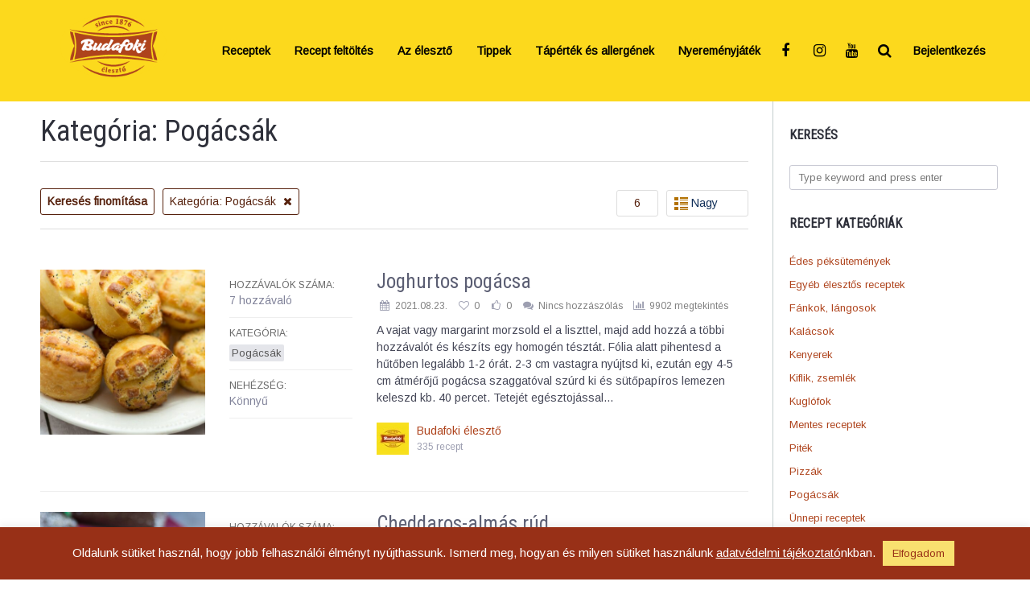

--- FILE ---
content_type: text/html; charset=UTF-8
request_url: https://eleszto.hu/recept-kategoria/pogacsak/?per_page_=6&pag=4
body_size: 40601
content:
<!DOCTYPE html>
<html lang="hu">
<head>
    <meta charset="UTF-8"/>
    <meta http-equiv="X-UA-Compatible" content="IE=edge">
    <meta name="viewport" content="width=device-width, initial-scale=1">
	<meta name='robots' content='index, follow, max-image-preview:large, max-snippet:-1, max-video-preview:-1' />

	<!-- This site is optimized with the Yoast SEO plugin v26.5 - https://yoast.com/wordpress/plugins/seo/ -->
	<title>Pogácsák | Budafoki élesztő</title>
	<link rel="canonical" href="https://eleszto.hu/recept-kategoria/pogacsak/" />
	<link rel="next" href="https://eleszto.hu/recept-kategoria/pogacsak/page/2/" />
	<meta property="og:locale" content="hu_HU" />
	<meta property="og:type" content="article" />
	<meta property="og:title" content="Pogácsák | Budafoki élesztő" />
	<meta property="og:url" content="https://eleszto.hu/recept-kategoria/pogacsak/" />
	<meta property="og:site_name" content="Budafoki élesztő" />
	<meta name="twitter:card" content="summary_large_image" />
	<script type="application/ld+json" class="yoast-schema-graph">{"@context":"https://schema.org","@graph":[{"@type":"CollectionPage","@id":"https://eleszto.hu/recept-kategoria/pogacsak/","url":"https://eleszto.hu/recept-kategoria/pogacsak/","name":"Pogácsák | Budafoki élesztő","isPartOf":{"@id":"https://eleszto.hu/#website"},"primaryImageOfPage":{"@id":"https://eleszto.hu/recept-kategoria/pogacsak/#primaryimage"},"image":{"@id":"https://eleszto.hu/recept-kategoria/pogacsak/#primaryimage"},"thumbnailUrl":"https://eleszto.hu/wp-content/uploads/2025/12/DSC_5843-scaled.jpg","breadcrumb":{"@id":"https://eleszto.hu/recept-kategoria/pogacsak/#breadcrumb"},"inLanguage":"hu"},{"@type":"ImageObject","inLanguage":"hu","@id":"https://eleszto.hu/recept-kategoria/pogacsak/#primaryimage","url":"https://eleszto.hu/wp-content/uploads/2025/12/DSC_5843-scaled.jpg","contentUrl":"https://eleszto.hu/wp-content/uploads/2025/12/DSC_5843-scaled.jpg","width":1709,"height":2560},{"@type":"BreadcrumbList","@id":"https://eleszto.hu/recept-kategoria/pogacsak/#breadcrumb","itemListElement":[{"@type":"ListItem","position":1,"name":"Home","item":"https://eleszto.hu/"},{"@type":"ListItem","position":2,"name":"Pogácsák"}]},{"@type":"WebSite","@id":"https://eleszto.hu/#website","url":"https://eleszto.hu/","name":"Budafoki élesztő","description":"Minden a Budafoki élesztőről. Receptek, tippek.","publisher":{"@id":"https://eleszto.hu/#organization"},"potentialAction":[{"@type":"SearchAction","target":{"@type":"EntryPoint","urlTemplate":"https://eleszto.hu/?s={search_term_string}"},"query-input":{"@type":"PropertyValueSpecification","valueRequired":true,"valueName":"search_term_string"}}],"inLanguage":"hu"},{"@type":"Organization","@id":"https://eleszto.hu/#organization","name":"Élesztőgyártó és Kereskedelmi Kft.","url":"https://eleszto.hu/","logo":{"@type":"ImageObject","inLanguage":"hu","@id":"https://eleszto.hu/#/schema/logo/image/","url":"https://eleszto.hu/wp-content/uploads/2020/01/logo-1.png","contentUrl":"https://eleszto.hu/wp-content/uploads/2020/01/logo-1.png","width":283,"height":120,"caption":"Élesztőgyártó és Kereskedelmi Kft."},"image":{"@id":"https://eleszto.hu/#/schema/logo/image/"}}]}</script>
	<!-- / Yoast SEO plugin. -->


<link rel='dns-prefetch' href='//fonts.googleapis.com' />
<link rel='dns-prefetch' href='//www.googletagmanager.com' />
<link href='https://fonts.gstatic.com' crossorigin rel='preconnect' />

<!--
	╔═╗╦ ╦╔═╗╔╦╗╔═╗╔═╗  ╦ ╦╔═╗
	║ ╦║ ║╚═╗ ║ ║ ║╚═╗  ║║║╠═╝
	╚═╝╚═╝╚═╝ ╩ ╚═╝╚═╝  ╚╩╝╩
	http://bit.ly/get-gustos
-->

<style id='wp-img-auto-sizes-contain-inline-css' type='text/css'>
img:is([sizes=auto i],[sizes^="auto," i]){contain-intrinsic-size:3000px 1500px}
/*# sourceURL=wp-img-auto-sizes-contain-inline-css */
</style>
<style id='wp-emoji-styles-inline-css' type='text/css'>

	img.wp-smiley, img.emoji {
		display: inline !important;
		border: none !important;
		box-shadow: none !important;
		height: 1em !important;
		width: 1em !important;
		margin: 0 0.07em !important;
		vertical-align: -0.1em !important;
		background: none !important;
		padding: 0 !important;
	}
/*# sourceURL=wp-emoji-styles-inline-css */
</style>
<style id='wp-block-library-inline-css' type='text/css'>
:root{--wp-block-synced-color:#7a00df;--wp-block-synced-color--rgb:122,0,223;--wp-bound-block-color:var(--wp-block-synced-color);--wp-editor-canvas-background:#ddd;--wp-admin-theme-color:#007cba;--wp-admin-theme-color--rgb:0,124,186;--wp-admin-theme-color-darker-10:#006ba1;--wp-admin-theme-color-darker-10--rgb:0,107,160.5;--wp-admin-theme-color-darker-20:#005a87;--wp-admin-theme-color-darker-20--rgb:0,90,135;--wp-admin-border-width-focus:2px}@media (min-resolution:192dpi){:root{--wp-admin-border-width-focus:1.5px}}.wp-element-button{cursor:pointer}:root .has-very-light-gray-background-color{background-color:#eee}:root .has-very-dark-gray-background-color{background-color:#313131}:root .has-very-light-gray-color{color:#eee}:root .has-very-dark-gray-color{color:#313131}:root .has-vivid-green-cyan-to-vivid-cyan-blue-gradient-background{background:linear-gradient(135deg,#00d084,#0693e3)}:root .has-purple-crush-gradient-background{background:linear-gradient(135deg,#34e2e4,#4721fb 50%,#ab1dfe)}:root .has-hazy-dawn-gradient-background{background:linear-gradient(135deg,#faaca8,#dad0ec)}:root .has-subdued-olive-gradient-background{background:linear-gradient(135deg,#fafae1,#67a671)}:root .has-atomic-cream-gradient-background{background:linear-gradient(135deg,#fdd79a,#004a59)}:root .has-nightshade-gradient-background{background:linear-gradient(135deg,#330968,#31cdcf)}:root .has-midnight-gradient-background{background:linear-gradient(135deg,#020381,#2874fc)}:root{--wp--preset--font-size--normal:16px;--wp--preset--font-size--huge:42px}.has-regular-font-size{font-size:1em}.has-larger-font-size{font-size:2.625em}.has-normal-font-size{font-size:var(--wp--preset--font-size--normal)}.has-huge-font-size{font-size:var(--wp--preset--font-size--huge)}.has-text-align-center{text-align:center}.has-text-align-left{text-align:left}.has-text-align-right{text-align:right}.has-fit-text{white-space:nowrap!important}#end-resizable-editor-section{display:none}.aligncenter{clear:both}.items-justified-left{justify-content:flex-start}.items-justified-center{justify-content:center}.items-justified-right{justify-content:flex-end}.items-justified-space-between{justify-content:space-between}.screen-reader-text{border:0;clip-path:inset(50%);height:1px;margin:-1px;overflow:hidden;padding:0;position:absolute;width:1px;word-wrap:normal!important}.screen-reader-text:focus{background-color:#ddd;clip-path:none;color:#444;display:block;font-size:1em;height:auto;left:5px;line-height:normal;padding:15px 23px 14px;text-decoration:none;top:5px;width:auto;z-index:100000}html :where(.has-border-color){border-style:solid}html :where([style*=border-top-color]){border-top-style:solid}html :where([style*=border-right-color]){border-right-style:solid}html :where([style*=border-bottom-color]){border-bottom-style:solid}html :where([style*=border-left-color]){border-left-style:solid}html :where([style*=border-width]){border-style:solid}html :where([style*=border-top-width]){border-top-style:solid}html :where([style*=border-right-width]){border-right-style:solid}html :where([style*=border-bottom-width]){border-bottom-style:solid}html :where([style*=border-left-width]){border-left-style:solid}html :where(img[class*=wp-image-]){height:auto;max-width:100%}:where(figure){margin:0 0 1em}html :where(.is-position-sticky){--wp-admin--admin-bar--position-offset:var(--wp-admin--admin-bar--height,0px)}@media screen and (max-width:600px){html :where(.is-position-sticky){--wp-admin--admin-bar--position-offset:0px}}

/*# sourceURL=wp-block-library-inline-css */
</style><style id='global-styles-inline-css' type='text/css'>
:root{--wp--preset--aspect-ratio--square: 1;--wp--preset--aspect-ratio--4-3: 4/3;--wp--preset--aspect-ratio--3-4: 3/4;--wp--preset--aspect-ratio--3-2: 3/2;--wp--preset--aspect-ratio--2-3: 2/3;--wp--preset--aspect-ratio--16-9: 16/9;--wp--preset--aspect-ratio--9-16: 9/16;--wp--preset--color--black: #000000;--wp--preset--color--cyan-bluish-gray: #abb8c3;--wp--preset--color--white: #ffffff;--wp--preset--color--pale-pink: #f78da7;--wp--preset--color--vivid-red: #cf2e2e;--wp--preset--color--luminous-vivid-orange: #ff6900;--wp--preset--color--luminous-vivid-amber: #fcb900;--wp--preset--color--light-green-cyan: #7bdcb5;--wp--preset--color--vivid-green-cyan: #00d084;--wp--preset--color--pale-cyan-blue: #8ed1fc;--wp--preset--color--vivid-cyan-blue: #0693e3;--wp--preset--color--vivid-purple: #9b51e0;--wp--preset--gradient--vivid-cyan-blue-to-vivid-purple: linear-gradient(135deg,rgb(6,147,227) 0%,rgb(155,81,224) 100%);--wp--preset--gradient--light-green-cyan-to-vivid-green-cyan: linear-gradient(135deg,rgb(122,220,180) 0%,rgb(0,208,130) 100%);--wp--preset--gradient--luminous-vivid-amber-to-luminous-vivid-orange: linear-gradient(135deg,rgb(252,185,0) 0%,rgb(255,105,0) 100%);--wp--preset--gradient--luminous-vivid-orange-to-vivid-red: linear-gradient(135deg,rgb(255,105,0) 0%,rgb(207,46,46) 100%);--wp--preset--gradient--very-light-gray-to-cyan-bluish-gray: linear-gradient(135deg,rgb(238,238,238) 0%,rgb(169,184,195) 100%);--wp--preset--gradient--cool-to-warm-spectrum: linear-gradient(135deg,rgb(74,234,220) 0%,rgb(151,120,209) 20%,rgb(207,42,186) 40%,rgb(238,44,130) 60%,rgb(251,105,98) 80%,rgb(254,248,76) 100%);--wp--preset--gradient--blush-light-purple: linear-gradient(135deg,rgb(255,206,236) 0%,rgb(152,150,240) 100%);--wp--preset--gradient--blush-bordeaux: linear-gradient(135deg,rgb(254,205,165) 0%,rgb(254,45,45) 50%,rgb(107,0,62) 100%);--wp--preset--gradient--luminous-dusk: linear-gradient(135deg,rgb(255,203,112) 0%,rgb(199,81,192) 50%,rgb(65,88,208) 100%);--wp--preset--gradient--pale-ocean: linear-gradient(135deg,rgb(255,245,203) 0%,rgb(182,227,212) 50%,rgb(51,167,181) 100%);--wp--preset--gradient--electric-grass: linear-gradient(135deg,rgb(202,248,128) 0%,rgb(113,206,126) 100%);--wp--preset--gradient--midnight: linear-gradient(135deg,rgb(2,3,129) 0%,rgb(40,116,252) 100%);--wp--preset--font-size--small: 13px;--wp--preset--font-size--medium: 20px;--wp--preset--font-size--large: 36px;--wp--preset--font-size--x-large: 42px;--wp--preset--spacing--20: 0.44rem;--wp--preset--spacing--30: 0.67rem;--wp--preset--spacing--40: 1rem;--wp--preset--spacing--50: 1.5rem;--wp--preset--spacing--60: 2.25rem;--wp--preset--spacing--70: 3.38rem;--wp--preset--spacing--80: 5.06rem;--wp--preset--shadow--natural: 6px 6px 9px rgba(0, 0, 0, 0.2);--wp--preset--shadow--deep: 12px 12px 50px rgba(0, 0, 0, 0.4);--wp--preset--shadow--sharp: 6px 6px 0px rgba(0, 0, 0, 0.2);--wp--preset--shadow--outlined: 6px 6px 0px -3px rgb(255, 255, 255), 6px 6px rgb(0, 0, 0);--wp--preset--shadow--crisp: 6px 6px 0px rgb(0, 0, 0);}:where(.is-layout-flex){gap: 0.5em;}:where(.is-layout-grid){gap: 0.5em;}body .is-layout-flex{display: flex;}.is-layout-flex{flex-wrap: wrap;align-items: center;}.is-layout-flex > :is(*, div){margin: 0;}body .is-layout-grid{display: grid;}.is-layout-grid > :is(*, div){margin: 0;}:where(.wp-block-columns.is-layout-flex){gap: 2em;}:where(.wp-block-columns.is-layout-grid){gap: 2em;}:where(.wp-block-post-template.is-layout-flex){gap: 1.25em;}:where(.wp-block-post-template.is-layout-grid){gap: 1.25em;}.has-black-color{color: var(--wp--preset--color--black) !important;}.has-cyan-bluish-gray-color{color: var(--wp--preset--color--cyan-bluish-gray) !important;}.has-white-color{color: var(--wp--preset--color--white) !important;}.has-pale-pink-color{color: var(--wp--preset--color--pale-pink) !important;}.has-vivid-red-color{color: var(--wp--preset--color--vivid-red) !important;}.has-luminous-vivid-orange-color{color: var(--wp--preset--color--luminous-vivid-orange) !important;}.has-luminous-vivid-amber-color{color: var(--wp--preset--color--luminous-vivid-amber) !important;}.has-light-green-cyan-color{color: var(--wp--preset--color--light-green-cyan) !important;}.has-vivid-green-cyan-color{color: var(--wp--preset--color--vivid-green-cyan) !important;}.has-pale-cyan-blue-color{color: var(--wp--preset--color--pale-cyan-blue) !important;}.has-vivid-cyan-blue-color{color: var(--wp--preset--color--vivid-cyan-blue) !important;}.has-vivid-purple-color{color: var(--wp--preset--color--vivid-purple) !important;}.has-black-background-color{background-color: var(--wp--preset--color--black) !important;}.has-cyan-bluish-gray-background-color{background-color: var(--wp--preset--color--cyan-bluish-gray) !important;}.has-white-background-color{background-color: var(--wp--preset--color--white) !important;}.has-pale-pink-background-color{background-color: var(--wp--preset--color--pale-pink) !important;}.has-vivid-red-background-color{background-color: var(--wp--preset--color--vivid-red) !important;}.has-luminous-vivid-orange-background-color{background-color: var(--wp--preset--color--luminous-vivid-orange) !important;}.has-luminous-vivid-amber-background-color{background-color: var(--wp--preset--color--luminous-vivid-amber) !important;}.has-light-green-cyan-background-color{background-color: var(--wp--preset--color--light-green-cyan) !important;}.has-vivid-green-cyan-background-color{background-color: var(--wp--preset--color--vivid-green-cyan) !important;}.has-pale-cyan-blue-background-color{background-color: var(--wp--preset--color--pale-cyan-blue) !important;}.has-vivid-cyan-blue-background-color{background-color: var(--wp--preset--color--vivid-cyan-blue) !important;}.has-vivid-purple-background-color{background-color: var(--wp--preset--color--vivid-purple) !important;}.has-black-border-color{border-color: var(--wp--preset--color--black) !important;}.has-cyan-bluish-gray-border-color{border-color: var(--wp--preset--color--cyan-bluish-gray) !important;}.has-white-border-color{border-color: var(--wp--preset--color--white) !important;}.has-pale-pink-border-color{border-color: var(--wp--preset--color--pale-pink) !important;}.has-vivid-red-border-color{border-color: var(--wp--preset--color--vivid-red) !important;}.has-luminous-vivid-orange-border-color{border-color: var(--wp--preset--color--luminous-vivid-orange) !important;}.has-luminous-vivid-amber-border-color{border-color: var(--wp--preset--color--luminous-vivid-amber) !important;}.has-light-green-cyan-border-color{border-color: var(--wp--preset--color--light-green-cyan) !important;}.has-vivid-green-cyan-border-color{border-color: var(--wp--preset--color--vivid-green-cyan) !important;}.has-pale-cyan-blue-border-color{border-color: var(--wp--preset--color--pale-cyan-blue) !important;}.has-vivid-cyan-blue-border-color{border-color: var(--wp--preset--color--vivid-cyan-blue) !important;}.has-vivid-purple-border-color{border-color: var(--wp--preset--color--vivid-purple) !important;}.has-vivid-cyan-blue-to-vivid-purple-gradient-background{background: var(--wp--preset--gradient--vivid-cyan-blue-to-vivid-purple) !important;}.has-light-green-cyan-to-vivid-green-cyan-gradient-background{background: var(--wp--preset--gradient--light-green-cyan-to-vivid-green-cyan) !important;}.has-luminous-vivid-amber-to-luminous-vivid-orange-gradient-background{background: var(--wp--preset--gradient--luminous-vivid-amber-to-luminous-vivid-orange) !important;}.has-luminous-vivid-orange-to-vivid-red-gradient-background{background: var(--wp--preset--gradient--luminous-vivid-orange-to-vivid-red) !important;}.has-very-light-gray-to-cyan-bluish-gray-gradient-background{background: var(--wp--preset--gradient--very-light-gray-to-cyan-bluish-gray) !important;}.has-cool-to-warm-spectrum-gradient-background{background: var(--wp--preset--gradient--cool-to-warm-spectrum) !important;}.has-blush-light-purple-gradient-background{background: var(--wp--preset--gradient--blush-light-purple) !important;}.has-blush-bordeaux-gradient-background{background: var(--wp--preset--gradient--blush-bordeaux) !important;}.has-luminous-dusk-gradient-background{background: var(--wp--preset--gradient--luminous-dusk) !important;}.has-pale-ocean-gradient-background{background: var(--wp--preset--gradient--pale-ocean) !important;}.has-electric-grass-gradient-background{background: var(--wp--preset--gradient--electric-grass) !important;}.has-midnight-gradient-background{background: var(--wp--preset--gradient--midnight) !important;}.has-small-font-size{font-size: var(--wp--preset--font-size--small) !important;}.has-medium-font-size{font-size: var(--wp--preset--font-size--medium) !important;}.has-large-font-size{font-size: var(--wp--preset--font-size--large) !important;}.has-x-large-font-size{font-size: var(--wp--preset--font-size--x-large) !important;}
/*# sourceURL=global-styles-inline-css */
</style>

<style id='classic-theme-styles-inline-css' type='text/css'>
/*! This file is auto-generated */
.wp-block-button__link{color:#fff;background-color:#32373c;border-radius:9999px;box-shadow:none;text-decoration:none;padding:calc(.667em + 2px) calc(1.333em + 2px);font-size:1.125em}.wp-block-file__button{background:#32373c;color:#fff;text-decoration:none}
/*# sourceURL=/wp-includes/css/classic-themes.min.css */
</style>
<link rel='stylesheet' id='cookie-law-info-css' href='https://eleszto.hu/wp-content/plugins/cookie-law-info/legacy/public/css/cookie-law-info-public.css?ver=3.3.8' type='text/css' media='all' />
<link rel='stylesheet' id='cookie-law-info-gdpr-css' href='https://eleszto.hu/wp-content/plugins/cookie-law-info/legacy/public/css/cookie-law-info-gdpr.css?ver=3.3.8' type='text/css' media='all' />
<link rel='stylesheet' id='zerowp-social-profiles-styles-css' href='https://eleszto.hu/wp-content/plugins/zerowp-social-profiles/assets/css/styles.css?ver=1.2.1' type='text/css' media='all' />
<link rel='stylesheet' id='trp-language-switcher-style-css' href='https://eleszto.hu/wp-content/plugins/translatepress-multilingual/assets/css/trp-language-switcher.css?ver=3.0.5' type='text/css' media='all' />
<link rel='stylesheet' id='gustos-stylesheet-css' href='https://eleszto.hu/wp-content/themes/gustos/style.css?ver=2.9.16' type='text/css' media='all' />
<link rel='stylesheet' id='font-awesome-css' href='https://eleszto.hu/wp-content/themes/gustos/node_modules/font-awesome/css/font-awesome.min.css?ver=4.7.0' type='text/css' media='all' />
<link rel='stylesheet' id='ztip-css' href='https://eleszto.hu/wp-content/themes/gustos/node_modules/ztip/ztip.css?ver=1.0' type='text/css' media='all' />
<link rel='stylesheet' id='accordionjs-css' href='https://eleszto.hu/wp-content/themes/gustos/node_modules/accordionjs/accordion.css?ver=2.1.1' type='text/css' media='all' />
<link rel='stylesheet' id='gustos-child-style-css' href='https://eleszto.hu/wp-content/themes/gustos-child/style.css?ver=0ed154fcababe8d7c1cb8120238fc61c' type='text/css' media='all' />
<link rel='stylesheet' id='body-google-font-css' href='//fonts.googleapis.com/css?family=Arimo&#038;ver=0ed154fcababe8d7c1cb8120238fc61c' type='text/css' media='all' />
<link rel='stylesheet' id='heading-google-font-css' href='//fonts.googleapis.com/css?family=Roboto+Condensed&#038;ver=0ed154fcababe8d7c1cb8120238fc61c' type='text/css' media='all' />
<link rel='stylesheet' id='custom-gustos-theme-css' href='https://eleszto.hu/wp-content/uploads/gustos-theme.css?ver=0ed154fcababe8d7c1cb8120238fc61c' type='text/css' media='all' />
<script type="text/javascript" src="https://eleszto.hu/wp-includes/js/jquery/jquery.min.js?ver=3.7.1" id="jquery-core-js"></script>
<script type="text/javascript" src="https://eleszto.hu/wp-includes/js/jquery/jquery-migrate.min.js?ver=3.4.1" id="jquery-migrate-js"></script>
<script type="text/javascript" id="cookie-law-info-js-extra">
/* <![CDATA[ */
var Cli_Data = {"nn_cookie_ids":[],"cookielist":[],"non_necessary_cookies":[],"ccpaEnabled":"","ccpaRegionBased":"","ccpaBarEnabled":"","strictlyEnabled":["necessary","obligatoire"],"ccpaType":"gdpr","js_blocking":"","custom_integration":"","triggerDomRefresh":"","secure_cookies":""};
var cli_cookiebar_settings = {"animate_speed_hide":"500","animate_speed_show":"500","background":"#983017","border":"#b1a6a6c2","border_on":"","button_1_button_colour":"#f9e06f","button_1_button_hover":"#c7b359","button_1_link_colour":"#983017","button_1_as_button":"1","button_1_new_win":"","button_2_button_colour":"#333","button_2_button_hover":"#292929","button_2_link_colour":"#ffffff","button_2_as_button":"","button_2_hidebar":"","button_3_button_colour":"#000","button_3_button_hover":"#000000","button_3_link_colour":"#fff","button_3_as_button":"1","button_3_new_win":"","button_4_button_colour":"#000","button_4_button_hover":"#000000","button_4_link_colour":"#62a329","button_4_as_button":"","button_7_button_colour":"#61a229","button_7_button_hover":"#4e8221","button_7_link_colour":"#fff","button_7_as_button":"1","button_7_new_win":"","font_family":"inherit","header_fix":"","notify_animate_hide":"1","notify_animate_show":"","notify_div_id":"#cookie-law-info-bar","notify_position_horizontal":"right","notify_position_vertical":"bottom","scroll_close":"","scroll_close_reload":"","accept_close_reload":"","reject_close_reload":"","showagain_tab":"1","showagain_background":"#fff","showagain_border":"#000","showagain_div_id":"#cookie-law-info-again","showagain_x_position":"100px","text":"#ffffff","show_once_yn":"","show_once":"10000","logging_on":"","as_popup":"","popup_overlay":"1","bar_heading_text":"","cookie_bar_as":"banner","popup_showagain_position":"bottom-right","widget_position":"left"};
var log_object = {"ajax_url":"https://eleszto.hu/wp-admin/admin-ajax.php"};
//# sourceURL=cookie-law-info-js-extra
/* ]]> */
</script>
<script type="text/javascript" src="https://eleszto.hu/wp-content/plugins/cookie-law-info/legacy/public/js/cookie-law-info-public.js?ver=3.3.8" id="cookie-law-info-js"></script>
<link rel="https://api.w.org/" href="https://eleszto.hu/wp-json/" /><meta name="generator" content="Site Kit by Google 1.167.0" /><link rel="alternate" hreflang="hu-HU" href="https://eleszto.hu/recept-kategoria/pogacsak/?per_page_=6&#038;pag=4"/>
<link rel="alternate" hreflang="hu" href="https://eleszto.hu/recept-kategoria/pogacsak/?per_page_=6&#038;pag=4"/>
<meta name="generator" content="Gustos 2.9.16" />
<link rel="icon" href="https://eleszto.hu/wp-content/uploads/2020/06/apple-icon-144x144-1.png" sizes="32x32" />
<link rel="icon" href="https://eleszto.hu/wp-content/uploads/2020/06/apple-icon-144x144-1.png" sizes="192x192" />
<link rel="apple-touch-icon" href="https://eleszto.hu/wp-content/uploads/2020/06/apple-icon-144x144-1.png" />
<meta name="msapplication-TileImage" content="https://eleszto.hu/wp-content/uploads/2020/06/apple-icon-144x144-1.png" />
		<style type="text/css" id="wp-custom-css">
			/* colors */
.recipes-filter .filter-query .filter-recipes-pointer, .recipes-filter .filter-query .filter-recipes-key {
	color: #57220e;
	border-color: #57220e;
}

.recipes-filter .filter-view .column-select .option.active {
	color: #57220e;
}

.recipes-filter .filter-view .column-select .option.active.large,
.recipes-filter .filter-view .column-select .option.active.grid,
.recipes-filter .filter-view .column-select .option.active.list {
	filter: hue-rotate(-156deg);
}

/* header */
.main-menu-nav .menu > li > a {
	color: #000;
	font-weight: bold;
}
.main-menu-nav .menu > li > a.menu-single-icon.header-search-icon,
.main-menu-nav .menu > li > a.menu-single-icon.header-search-icon:hover{
	background-color: unset;
}

.main-menu-nav .menu > li > a .sub-menu-mark, .main-menu-nav .menu .sub-menu > li > a .sub-menu-mark {
	display: none;
}
.main-menu-nav .menu {
  display: flex;
}

/* search */
.smk-theme-floating-search .smk-recipes-search .smk-recipes-search-row.ingredient_.half,
.smk-theme-floating-search .smk-recipes-search .smk-recipes-search-row.difficulty_.half,
.smk-theme-floating-search .smk-recipes-search .smk-recipes-search-row.tags_,
.smk-theme-floating-search .smk-recipes-search .smk-recipes-search-row.prep_time_
{
	display: none;
}

.smk-field.smk-field-ingredient_ {
	max-width: 100%;
}

.smk-recipes-search .smk-recipes-search-row .r-search-label {
	width: 18%;
}

.smk-recipes-search .smk-recipes-search-row .r-search-field {
	width: 79%;
}

@media screen and (max-width: 380px) {
		.smk-recipes-search .smk-recipes-search-row .r-search-label,
		.smk-recipes-search .smk-recipes-search-row .r-search-field {
		width: 100%;
	}
}

/* login, register*/
.smk-theme-login-block span {
	padding-left: 7px !important;
	padding-right: 7px !important;
}

/* recipes */
.single-recipe-ingredients li .ingredient {
	width: 75%;
}

.single-recipe-ingredients li .ingredient-quantity {
	width: 25%;
}

/* home */

.home .home-recipe-of-the-day.lslide .smk_tk_grid{
	width: 100%;
}

.home .home-recipe-of-the-day.lslide h3 a {
	color: #2a3744;
}

.home .home-recipe-of-the-day.lslide h3 a:hover {
	color: #ae431c;
}

.recipe-headlines.ingredients::after {
	content: "\f02d" !important;
}

/* home recipe categories grid */
.home .desk_3 .spb_module > p {
	overflow: hidden;
	margin: 0;
}

.home .desk_3 .spb_module img {
	margin: 0;
	-webkit-transition: -webkit-transform 1s ease;
	transition: -webkit-transform 1s ease;
	transition: transform 1s ease;
	transition: transform 1s ease, -webkit-transform 1s ease;
}

.home .desk_3 .spb_module img:hover{
	-webkit-transform: scale(1.05);
	        transform: scale(1.05);
}

/* buttons */
.eleszto-btn {
	color: #fff;
  background-color: #e15634;
  border-color: #e15634;
  border-width: 2px;
}

.eleszto-btn:hover {
	color: #e15634;
  background-color: #fff;
}

/* cookie */
.cli-plugin-main-link {
	color: #fff !important;
}

/* footer */
.smk_toolkit_grid_container {
 display:block;
 position:relative;
 width:100%;
 margin:0 auto;
 max-width:1140px;
 padding-left:0;
 padding-right:0
}
.smk_toolkit_grid_container img {
 max-width:100%
}
.smk_toolkit_grid_container.force_fullwidth {
 width:100% !important;
 max-width:100% !important;
 margin-left:0 !important;
 margin-right:0 !important;
 padding-left:0 !important;
 padding-right:0 !important
}
.smk_toolkit_grid_container .smk_tk_grid {
 position:relative;
 display:inline-block;
 float:left;
 margin:0;
 min-height:1px;
 padding-left:15px;
 padding-right:15px;
 box-sizing:border-box
}
.smk_toolkit_grid_container .smk_tk_grid.grid_first {
 padding-left:0
}
.smk_toolkit_grid_container .smk_tk_grid.grid_last {
 padding-right:0
}
.smk_toolkit_grid_container .smk_tk_grid.grid_both {
 padding-left:0;
 padding-right:0
}
.smk_toolkit_grid_container .smk_tk_grid.desk_12 {
 min-height:0
}
.mobile_clear {
 height:0;
 display:none
}
.smk_toolkit_grid_container .smk_tk_grid.desk_12 {
 width:100%
}
.smk_toolkit_grid_container .smk_tk_grid.desk_11 {
 width:91.6666667%
}
.smk_toolkit_grid_container .smk_tk_grid.desk_10 {
 width:83.3333333%
}
.smk_toolkit_grid_container .smk_tk_grid.desk_9 {
 width:75%
}
.smk_toolkit_grid_container .smk_tk_grid.desk_8 {
 width:66.6666667%
}
.smk_toolkit_grid_container .smk_tk_grid.desk_7 {
 width:58.3333333%
}
.smk_toolkit_grid_container .smk_tk_grid.desk_6 {
 width:50%
}
.smk_toolkit_grid_container .smk_tk_grid.desk_5 {
 width:41.6666667%
}
.smk_toolkit_grid_container .smk_tk_grid.desk_4 {
 width:33.3333333%
}
.smk_toolkit_grid_container .smk_tk_grid.desk_3 {
 width:25%
}
.smk_toolkit_grid_container .smk_tk_grid.desk_2 {
 width:16.6666667%
}
.smk_toolkit_grid_container .smk_tk_grid.desk_1 {
 width:8.3333333%
}
@media only screen and (max-width:768px) {
 .smk_toolkit_grid_container {
  overflow-x:hidden
 }
 .smk_toolkit_grid_container .smk_tk_grid.desk_1,
 .smk_toolkit_grid_container .smk_tk_grid.desk_2,
 .smk_toolkit_grid_container .smk_tk_grid.desk_3,
 .smk_toolkit_grid_container .smk_tk_grid.desk_4,
 .smk_toolkit_grid_container .smk_tk_grid.desk_5,
 .smk_toolkit_grid_container .smk_tk_grid.desk_6,
 .smk_toolkit_grid_container .smk_tk_grid.desk_7,
 .smk_toolkit_grid_container .smk_tk_grid.desk_8,
 .smk_toolkit_grid_container .smk_tk_grid.desk_9,
 .smk_toolkit_grid_container .smk_tk_grid.desk_10,
 .smk_toolkit_grid_container .smk_tk_grid.desk_11,
 .smk_toolkit_grid_container .smk_tk_grid.desk_12 {
  width:100%
 }
 .smk_toolkit_grid_container .smk_tk_grid.mob_1,
 .smk_toolkit_grid_container .smk_tk_grid.mob_2,
 .smk_toolkit_grid_container .smk_tk_grid.mob_3,
 .smk_toolkit_grid_container .smk_tk_grid.mob_4,
 .smk_toolkit_grid_container .smk_tk_grid.mob_5,
 .smk_toolkit_grid_container .smk_tk_grid.mob_6,
 .smk_toolkit_grid_container .smk_tk_grid.mob_7,
 .smk_toolkit_grid_container .smk_tk_grid.mob_8,
 .smk_toolkit_grid_container .smk_tk_grid.mob_9,
 .smk_toolkit_grid_container .smk_tk_grid.mob_10,
 .smk_toolkit_grid_container .smk_tk_grid.mob_11,
 .smk_toolkit_grid_container .smk_tk_grid.mob_12 {
  clear:none
 }
 .smk_toolkit_grid_container .eg_separator_left {
  margin-left:-1px
 }
 .smk_toolkit_grid_container .smk_tk_grid.mob_12 {
  width:100%
 }
 .smk_toolkit_grid_container .smk_tk_grid.mob_11 {
  width:91.6666667%
 }
 .smk_toolkit_grid_container .smk_tk_grid.mob_10 {
  width:83.3333333%
 }
 .smk_toolkit_grid_container .smk_tk_grid.mob_9 {
  width:75%
 }
 .smk_toolkit_grid_container .smk_tk_grid.mob_8 {
  width:66.6666667%
 }
 .smk_toolkit_grid_container .smk_tk_grid.mob_7 {
  width:58.3333333%
 }
 .smk_toolkit_grid_container .smk_tk_grid.mob_6 {
  width:50%
 }
 .smk_toolkit_grid_container .smk_tk_grid.mob_5 {
  width:41.6666667%
 }
 .smk_toolkit_grid_container .smk_tk_grid.mob_4 {
  width:33.3333333%
 }
 .smk_toolkit_grid_container .smk_tk_grid.mob_3 {
  width:25%
 }
 .smk_toolkit_grid_container .smk_tk_grid.mob_2 {
  width:16.6666667%
 }
 .smk_toolkit_grid_container .smk_tk_grid.mob_1 {
  width:8.3333333%
 }
 .mobile_clear {
  display:block;
  clear:both;
  overflow:hidden;
  height:0;
  width:100%;
  margin:0;
  visibility:hidden
 }
}
@media only screen and (max-width:480px) {
 .smk_toolkit_grid_container .smk_tk_grid.mob_1,
 .smk_toolkit_grid_container .smk_tk_grid.mob_2,
 .smk_toolkit_grid_container .smk_tk_grid.mob_3,
 .smk_toolkit_grid_container .smk_tk_grid.mob_4,
 .smk_toolkit_grid_container .smk_tk_grid.mob_5,
 .smk_toolkit_grid_container .smk_tk_grid.mob_6,
 .smk_toolkit_grid_container .smk_tk_grid.mob_7,
 .smk_toolkit_grid_container .smk_tk_grid.mob_8,
 .smk_toolkit_grid_container .smk_tk_grid.mob_9,
 .smk_toolkit_grid_container .smk_tk_grid.mob_10,
 .smk_toolkit_grid_container .smk_tk_grid.mob_11,
 .smk_toolkit_grid_container .smk_tk_grid.mob_12 {
  width:100%
 }
}
.smk_toolkit_grid_container:before,
.smk_toolkit_grid_container:after,
.smk_toolkit_grid_container .smk_clearfix:before,
.smk_toolkit_grid_container .smk_clearfix:after {
 content:" ";
 display:block;
 height:0;
 clear:both;
 overflow:hidden;
 visibility:hidden
}
.smk_toolkit_grid_container .clear {
 display:block;
 clear:both;
 overflow:hidden;
 height:0;
 width:100%;
 margin:0;
 visibility:hidden
}
/*nyeremenyjatek oldal kezdete*/
body.page-id-2857 {
overflow-x: hidden !important;
}
.vector-line {
left: 50% !important;
margin-left: -50vw !important;
margin-right: -50vw !important;
max-width: 100vw !important;
position: absolute !important;
right: 50% !important;
width: 100vw !important;
top: -75px !important;
}
.promo-gomb-button {
display: block;
background-color: #ed1c23;
border-radius: 40px;
font-size: 21px;
font-weight: 700;
color: #fff;
	width: 230px !important;
	padding: 12px 7px !important;
height: auto !important;
border: none;
}
	.nyeremenyjatek-nyil {
display: none !important;
}
@media screen and (min-width: 769px) {
.promo-gomb-button {
  /*position: relative !important;
  left: -133px !important;*/
	height: 57px;
	max-width: 240px !important;
	/*top: -50px !important;*/
	z-index: 1;
}
.nyeremenyek {
    position: absolute !important;
    right: -90px; !important;
	top: -143px !important;
	height: 800px !important;
	max-width: 900px !important;
}
.csalad-kep {
  position: relative; 
	top: -90px;
	max-width: 700px !important;
margin-bottom: -126px;
}
.feltoltes-ikon, .vasarlas-ikon, .nyeres-ikon  {
margin-top: 30px;
}
	.nyeremenyjatek-nyil {
		display: block !important;
		position: relative;
    bottom: 260px;
    left: 55%;
}
.nyil-1 {
    bottom: 220px;
}
.nyil-2 {
    bottom: 200px;
}
.nyil-3 {
    bottom: 220px;
}
	}
.promo-gomb-button {
	margin: 0 auto;
}
.vector-line {
top: -75px !important;
}
.vector-line-bottom {
	top: initial !important;
	bottom: -82px !important;
}
/*.vector-line-bottom {
	
}*/
.nyeremenyjatek-footer-link {
	font-family: Arial, sans-serif !important;
	color: #a73900 !important;
	font-weight: 700;
	font-size: 21px;
	z-index: 1;
	position: relative;
}
#kodbekuldes-text {
		font-family: Arial, sans-serif !important;
	color: #a73900 !important;
	font-weight: 900;
	font-size: 36px;
}
#wpforms-2964, #wpforms-3472, #wpforms-3716 {
		font-family: Arial, sans-serif !important;
}
#wpforms-2964 .wpforms-field-label, 
#wpforms-3472 .wpforms-field-label, 
#wpforms-3716 .wpforms-field-label {
		color: #a73900 !important;
	font-weight: 700;
	margin-bottom: 10px;

}
#wpforms-2964 .nyeremenyjatek-wp-field input, #wpforms-3472 .nyeremenyjatek-wp-field input, #wpforms-3716 .nyeremenyjatek-wp-field input {
	max-width: 100%;
	width: 100%;
	background-color: #f7f7f7  !important;
	border: none !important;
	height: 78px;
}
#wpforms-2964 .wp-forms-disclaimer-nyeremenyjatek, #wpforms-3472 .wp-forms-disclaimer-nyeremenyjatek, #wpforms-3716 .wp-forms-disclaimer-nyeremenyjatek {
		font-family: Arial, sans-serif !important;
		color: #a73900 !important;
}
#wpforms-2964 .wpforms-field-limit-text, #wpforms-3472 .wpforms-field-limit-text, #wpforms-3716 .wpforms-field-limit-text {
	display: none;
}
#wpforms-2964 .wpforms-required-label, #wpforms-3472 .wpforms-required-label, #wpforms-3716 .wpforms-required-label {
	display: none;
}
#wpforms-2964 .nyeremenyjatek-wp-field-checkbox ul li input, #wpforms-3472 .nyeremenyjatek-wp-field-checkbox ul li input, #wpforms-3716 .nyeremenyjatek-wp-field-checkbox ul li input {

	  height: 20px;
    width: 20px;
    -webkit-appearance: none;
    -moz-appearance: none;
    -o-appearance: none;
    appearance: none;
    border: none;
    outline: none;
    background-color: #f7f7f7;
    cursor: pointer;
}
#wpforms-2964 .nyeremenyjatek-wp-field-checkbox .wpforms-field-label-inline, #wpforms-3472 .nyeremenyjatek-wp-field-checkbox .wpforms-field-label-inline, #wpforms-3716 .nyeremenyjatek-wp-field-checkbox .wpforms-field-label-inline {
	color: #a73900 !important;
	font-weight: 700;
}
#wpforms-2964 .nyeremenyjatek-wp-field-checkbox, #wpforms-3472 .nyeremenyjatek-wp-field-checkbox  input:checked::before, #wpforms-3716 .nyeremenyjatek-wp-field-checkbox  input:checked::before {
    content: '✔';
	position: relative;
	left: 5px;
}
#wpforms-2964 .wpforms-nyeremenyjatek-submit, #wpforms-3472 .wpforms-nyeremenyjatek-submit, #wpforms-3716 .wpforms-nyeremenyjatek-submit  {
	margin: 0 auto;
    margin-top: 0px;
    margin-bottom: 0px;
display: block;
background-color: #ed1c23;
border-radius: 40px;
font-size: 21px;
font-weight: 700;
color: #fff;
margin-top: 30px;
margin-bottom: 30px;
}
.promo-szoveg-kozep {
	max-width: 100% !important;
	height: auto;
}


.nyeremenyjatek-landing-text {
	text-align: center;
	color: #983017;
	font-size: 40px;
	font-family: Arial, sans-serif;
}
.game-custom-title-no-margin {
	margin: 0;
}
.img-hero {
	margin: 0;
	margin-top: -30%;
}
.wpforms-field-description {
	color: #a73900 !important;
}
#wpforms-3472-field_5, #wpforms-3716-field_5 {
	max-width: 580px !important;
}
#wpforms-3472-field_4-container, #wpforms-3716-field_4-container {
	margin-left: 0;
}
.wp-forms-warning-nyeremenyjatek {
color: #a73900 !important;
font-weight: 700;
font-size: 14px !important;
text-align: center;
padding: 0 60px !important;
}
#wpforms-3472-field_25-container, #wpforms-3716-field_25-container {
text-align: center;
}

#wpforms-3472-field_25-container label, #wpforms-3716-field_25-container label {
color: #a73900 !important;
font-weight: 700;
margin-bottom: 10px;
font-size: 24px;
}

#wpforms-3472-field_25, #wpforms-3716-field_25 {
margin: 0 auto;
text-align: center;
background: #fcd91d;
height: 68px;
max-width: 400px;
border-radius: 50px;
border: none;
color: #a73900 !important;
font-weight: 700;
}

#bd_n101 {
	background-color: #fff;
}

.vector-mod, .vector-mod-2 {
left: initial !important;
margin-left: initial !important;
margin-right: initial !important;
max-width: initial !important;
position: initial !important;
right: initial !important;
width: initial !important;
top: initial !important;
max-width: inital !important;
}

.hide-scrollbar-custom {
	overflow: hidden !important;
}

.vector-mod {
	margin-bottom: -50px
}
.vector-mod-2 {
	margin-top: -35px
}

#jb_r236, #st_b054 {
background-color: #a73900;
}

.header-container-custom {
	position: relative;
}

.promo-gomb-button-container-mod, .promo-gomb-button-container-mod-2 {
		margin: 0 auto !important;
		float: none !important;
	  display: block !important;
}

.promo-gomb-button-mod {
	font-size: 12px;
}

.promo-gomb-button-mod-2 {
	background-color: rgb(252, 217, 29);
	color: rgb(237, 28, 35);
}

.promo-gomb-button-mod-2:hover {
	background-color: rgb(237, 28, 35);
	color: rgb(252, 217, 29);
}


@media only screen and (min-width: 1250px) {
.promo-gomb-button-mod {
	position: relative;
	bottom: 300px;
	left: 225px;
	font-size: 21px;
}
}

.nyeremenyjatek-footer-link a {
	color: #fff !important;
}

.page-id-3177 .rw-row.page-title {
	display: none;
} 
.page-id-3177 .rw-column.rw-content, .page-id-3177 .rw-section.rw-container {
background: #fcd91d;
}

.page-id-3702 .rw-column.rw-content, .page-id-3702 .rw-section.rw-container {
background: #fcd91d;
}
.page-id-3702 .rw-row.page-title {
	display: none;
} 

.nyeremenyjatek-landing-kep {
	max-width: 100%;
	height: auto;
}
.nyeremenyjatek-box {
background-image: url("https://eleszto.hu/wp-content/uploads/2022/04/hatter.png");
	background-size: cover;
}

.nyeremenyjatek-desktop {
		display: none !important;
}

@media only screen and (min-width: 800px) {
	.nyeremenyjatek-desktop {
		display: block !important;
	}
	.nyeremenyjatek-box {
	  display: none;
	}
}

/*nyeremenyjatek oldal vege*/		</style>
		</head>
<body data-rsssl=1 class="archive tax-recipe_categories term-pogacsak term-867 wp-theme-gustos wp-child-theme-gustos-child translatepress-hu_HU">
<section id="rw-layout" class="rw-layout full-width-layout">

	        <div class="rw-section rw-header mod-fixed-header">
            <div class="rw-inner clearfix">

                <div class="header-container  clearfix">

                    <div class="header-logo-holder">
						<a href="https://eleszto.hu">
			<img src="https://eleszto.hu/wp-content/uploads/2020/01/logo.png" class="logo" alt="Budafoki élesztő" />
		</a>                    </div>

                    <div class="header-menu-holder">
						<div class="header-menu">
<nav id="the-main-menu" class="main-menu-nav menu-inline"><ul id="main_menu" class="menu horizontal"><li id="menu-item-2285" class="menu-item menu-item-type-custom menu-item-object-custom current-menu-ancestor current-menu-parent menu-item-has-children menu-item-2285"><a href="https://eleszto.hu/receptek/">Receptek</a>
<ul class="sub-menu">
	<li id="menu-item-2336" class="menu-item menu-item-type-taxonomy menu-item-object-recipe_categories menu-item-2336"><a href="https://eleszto.hu/recept-kategoria/edes-kelt-tesztak/">Édes péksütemények</a></li>
	<li id="menu-item-2338" class="menu-item menu-item-type-taxonomy menu-item-object-recipe_categories menu-item-2338"><a href="https://eleszto.hu/recept-kategoria/kalacsok/">Kalácsok</a></li>
	<li id="menu-item-2339" class="menu-item menu-item-type-taxonomy menu-item-object-recipe_categories menu-item-2339"><a href="https://eleszto.hu/recept-kategoria/kenyerek/">Kenyerek</a></li>
	<li id="menu-item-2340" class="menu-item menu-item-type-taxonomy menu-item-object-recipe_categories menu-item-2340"><a href="https://eleszto.hu/recept-kategoria/kiflik-zsemlek/">Kiflik, zsemlék</a></li>
	<li id="menu-item-2341" class="menu-item menu-item-type-taxonomy menu-item-object-recipe_categories menu-item-2341"><a href="https://eleszto.hu/recept-kategoria/kuglofok/">Kuglófok</a></li>
	<li id="menu-item-2342" class="menu-item menu-item-type-taxonomy menu-item-object-recipe_categories menu-item-2342"><a href="https://eleszto.hu/recept-kategoria/fankok-langosok/">Fánkok, lángosok</a></li>
	<li id="menu-item-2358" class="menu-item menu-item-type-taxonomy menu-item-object-recipe_categories menu-item-2358"><a href="https://eleszto.hu/recept-kategoria/mentes-receptek/">Mentes receptek</a></li>
	<li id="menu-item-2345" class="menu-item menu-item-type-taxonomy menu-item-object-recipe_categories menu-item-2345"><a href="https://eleszto.hu/recept-kategoria/pitek-tortak/">Piték</a></li>
	<li id="menu-item-2346" class="menu-item menu-item-type-taxonomy menu-item-object-recipe_categories menu-item-2346"><a href="https://eleszto.hu/recept-kategoria/pizzak/">Pizzák</a></li>
	<li id="menu-item-2359" class="menu-item menu-item-type-taxonomy menu-item-object-recipe_categories current-menu-item menu-item-2359"><a href="https://eleszto.hu/recept-kategoria/pogacsak/" aria-current="page">Pogácsák</a></li>
	<li id="menu-item-2360" class="menu-item menu-item-type-taxonomy menu-item-object-recipe_categories menu-item-2360"><a href="https://eleszto.hu/recept-kategoria/unnepi-receptek/">Ünnepi receptek</a></li>
	<li id="menu-item-2337" class="menu-item menu-item-type-taxonomy menu-item-object-recipe_categories menu-item-2337"><a href="https://eleszto.hu/recept-kategoria/egyeb-elesztos-receptek/">Egyéb élesztős receptek</a></li>
</ul>
</li>
<li id="menu-item-75" class="menu-item menu-item-type-post_type menu-item-object-page menu-item-75"><a href="https://eleszto.hu/recept-bekuldes/">Recept feltöltés</a></li>
<li id="menu-item-2415" class="menu-item menu-item-type-taxonomy menu-item-object-category menu-item-2415"><a href="https://eleszto.hu/kategoria/eleszto/">Az élesztő</a></li>
<li id="menu-item-2405" class="menu-item menu-item-type-taxonomy menu-item-object-category menu-item-2405"><a href="https://eleszto.hu/kategoria/tippek/">Tippek</a></li>
<li id="menu-item-76" class="menu-item menu-item-type-post_type menu-item-object-page menu-item-76"><a href="https://eleszto.hu/tapertek-es-allergenek/">Tápérték és allergének</a></li>
<li id="menu-item-3789" class="menu-item menu-item-type-post_type menu-item-object-page menu-item-3789"><a href="https://eleszto.hu/nyeremenyjatek/">Nyereményjáték</a></li>
</ul></nav></div>
<div class="header-user-menu">
	<nav id="the-user-menu" class="main-menu-nav">
		<ul class="menu horizontal align-right">

						
			<li class="top-user-menu-li to-left-more">
				<a href="https://facebook.com/budafokieleszto/" target="_blank" rel="noopener noreferrer" class="menu-single-icon header-search-icon" title="Budafoki élesztő Facebook oldal">
					<i class="fa fa-facebook"></i>
					<span class="menu-hidden-title">Facebook</span>
				</a>
			</li>
			
			<li class="top-user-menu-li to-left-more">
				<a href="https://www.instagram.com/sussotthon/" target="_blank" rel="noopener noreferrer" class="menu-single-icon header-search-icon" title="Budafoki élesztő Instagram oldal">
					<i class="fa fa-instagram"></i>
					<span class="menu-hidden-title">Instagram</span>
				</a>
			</li>
			
			<li class="top-user-menu-li to-left-more">
				<a href="https://www.youtube.com/channel/UCgpN0j2-78y99l4_lDLfNjA" target="_blank" rel="noopener noreferrer" class="menu-single-icon header-search-icon" title="Budafoki élesztő YouTube csatorna">
					<i class="fa fa-youtube"></i>
					<span class="menu-hidden-title">YouTube</span>
				</a>
			</li>
			
			<!-- Search -->
			<li class="top-user-menu-li to-left-more">
				<a id="smk-theme-search-icon" href="https://eleszto.hu/recept-kereses/" class="menu-single-icon header-search-icon" title="Recept keresése">
					<i class="fa fa-search"></i>
					<span class="menu-hidden-title">Recept keresése</span>
				</a>
			</li>
			
			
					<li class="top-user-menu-li to-left-more">
				<a href="#" class="smk-theme-link-to-login">Bejelentkezés</a>			</li>
					
		</ul>
	</nav>
</div>
                    </div>

                </div> <!-- .grid-container -->
            </div> <!-- .rw-inner -->
        </div> <!-- .rw-header -->

		
    <!--
	// ===================================^__^=================================== //
	   Content
	// ===================================^__^=================================== //
	-->

<div class="rw-section rw-container right-sidebar">
	<div class="rw-inner clearfix">
		<!-- Sidebar -->
<div class="rw-column rw-sidebar">
	<div class="the-sidebar">
		<aside class="widget widget_search"><div class="widget-title"><h3>Keresés</h3></div><form method="get" class="search-form" action="https://eleszto.hu/">
	<input type="text" class="search-field fullwidth" name="s" placeholder="Type keyword and press enter" value="">
</form></aside><aside class="widget widget_recipes_categories"><div class="widget-title"><h3>Recept kategóriák</h3></div><ul class="widget-pretty-list"><li><a href="https://eleszto.hu/recept-kategoria/edes-kelt-tesztak/">Édes péksütemények</a></li><li><a href="https://eleszto.hu/recept-kategoria/egyeb-elesztos-receptek/">Egyéb élesztős receptek</a></li><li><a href="https://eleszto.hu/recept-kategoria/fankok-langosok/">Fánkok, lángosok</a></li><li><a href="https://eleszto.hu/recept-kategoria/kalacsok/">Kalácsok</a></li><li><a href="https://eleszto.hu/recept-kategoria/kenyerek/">Kenyerek</a></li><li><a href="https://eleszto.hu/recept-kategoria/kiflik-zsemlek/">Kiflik, zsemlék</a></li><li><a href="https://eleszto.hu/recept-kategoria/kuglofok/">Kuglófok</a></li><li><a href="https://eleszto.hu/recept-kategoria/mentes-receptek/">Mentes receptek</a></li><li><a href="https://eleszto.hu/recept-kategoria/pitek-tortak/">Piték</a></li><li><a href="https://eleszto.hu/recept-kategoria/pizzak/">Pizzák</a></li><li class="active"><a href="https://eleszto.hu/recept-kategoria/pogacsak/">Pogácsák</a></li><li><a href="https://eleszto.hu/recept-kategoria/unnepi-receptek/">Ünnepi receptek</a></li></ul></aside><aside class="widget widget_recipes_categories"><div class="widget-title"><h3>Mentes receptek</h3></div><ul class="widget-pretty-list"><li><a href="https://eleszto.hu/recipe-mentes_receptek/cukormentes/">Cukormentes</a></li><li><a href="https://eleszto.hu/recipe-mentes_receptek/glutenmentes/">Gluténmentes</a></li><li><a href="https://eleszto.hu/recipe-mentes_receptek/laktozmentes/">Laktózmentes</a></li><li><a href="https://eleszto.hu/recipe-mentes_receptek/tojasmentes/">Tojásmentes</a></li></ul></aside><aside class="widget widget_text"><div class="widget-title"><h3>Kapcsolat</h3></div>			<div class="textwidget"><h4>Lesaffre Magyarország</h4>
<p>Élesztőgyártó és Kereskedelmi Kft.<br />
1222 Budapest, Gyár u. 5–9.<br />
Levélcím: 1775, Budapest, Pf. 103.</p>
<p><strong>Telefon:</strong> <a href="tel:+3612266311">(06-1) 226-6311</a><br />
<strong>Fax:</strong> (06-1) 226-5011<br />
<strong>E-mail: </strong><a href="mailto:marketing.hu@lesaffre.com">marketing.hu@lesaffre.com</a></p>
</div>
		</aside>	</div> <!-- .the-sidebar -->
</div> <!-- .rw-sidebar -->
		<!-- Main content -->
		<div class="rw-column rw-content">

			<div class="rw-row page-title ">
		<h1>Kategória: Pogácsák</h1>
	</div>
			
			<div class="rw-row">
				
				<div class="recipes-filter clearfix">
	<div class="filter-query">
		<a href="https://eleszto.hu/recept-kereses/?category_=pogacsak" class="filter-recipes-pointer">Keresés finomítása</a><a href="https://eleszto.hu/receptek/" class="filter-recipes-key category_filter_key">Kategória: Pogácsák <i class="filter-close-icon fa fa-close"></i></a>	</div>
		<div class="filter-view">

				<div class="column-select smk_theme_tooltip clearfix" title="View">
			<span class="option large active">Nagy</span><span class="other-views"><a href="/recept-kategoria/pogacsak/?per_page_=6&#038;pag=4&#038;view=grid" class="option grid">Négyzetes</a><a href="/recept-kategoria/pogacsak/?per_page_=6&#038;pag=4&#038;view=list" class="option list">Kompakt</a><a href="/recept-kategoria/pogacsak/?per_page_=6&#038;pag=4&#038;view=large" class="option large this-is-active">Nagy</a></span>		</div>
		
				<div class="column-select smk_theme_tooltip column-select-per-page clearfix" title="Recipes per page">
			<span class="option per_page_6 active">6</span><span class="other-views"><a href="/recept-kategoria/pogacsak/?per_page_=6" class="option per_page_6 this-is-active">6</a><a href="/recept-kategoria/pogacsak/?per_page_=12" class="option per_page_12">12</a><a href="/recept-kategoria/pogacsak/?per_page_=24" class="option per_page_24">24</a><a href="/recept-kategoria/pogacsak/?per_page_=48" class="option per_page_48">48</a><a href="/recept-kategoria/pogacsak/?per_page_=72" class="option per_page_72">72</a><a href="/recept-kategoria/pogacsak/?per_page_=96" class="option per_page_96">96</a><a href="/recept-kategoria/pogacsak/?per_page_=120" class="option per_page_120">120</a></span>		</div>
		
	</div>
</div>
<div class="recipes-list clearfix">

	
<!-- Entry -->
<div class="recipe-view-def clearfix">

	<div class="grid-container">

		<div class="entry-photo grid desk-3 mob-6 alpha">
			<a href="https://eleszto.hu/receptek/joghurtos-pogacsa/"><div class="entry-photo"><div class="entry-micro-signs"></div><img src="https://eleszto.hu/wp-content/uploads/2021/08/KFD_0448-460x460.jpg" alt="Joghurtos pogácsa" /></div></a>
		</div> <!-- desk-3 -->

		<div class="grid desk-2-5 mob-6 recipe-info-2">
			<div class="recipe-info-2-inner">

										<div class="info ingredients">
						<span class="type">Hozzávalók száma:</span>
						<span class="value">7 hozzávaló</span>
					</div>
											<div class="info category">
							<span class="type">Kategória:</span>
							<span class="value-category"><a href="https://eleszto.hu/recept-kategoria/pogacsak/" itemprop="recipeCategory">Pogácsák</a></span>						</div>
											<div class="info difficulty moderate">
						<span class="type">Nehézség:</span>
						<span class="value">Könnyű</span>
					</div>
										<div class="clear"></div>
				</div> <!-- .recipe-info -->

		</div> <!-- desk-3 -->

		<div class="grid desk-6-5 omega">
			<div class="recipe-main-info clearfix">

				<div class="recipe-info">
					<div class="entry-title">
												<h2><a href="https://eleszto.hu/receptek/joghurtos-pogacsa/">Joghurtos pogácsa</a></h2>
					</div>
					<div class="entry-controls minimal">

						
						<div class="control"> <i class="fa fa-calendar"></i> </div><span class="control-tip">2021.08.23.</span>

						<a data-post="3369" data-settings="{&quot;tag&quot;:&quot;a&quot;,&quot;class&quot;:&quot;control entry-to-favorites&quot;,&quot;class_active&quot;:&quot;active&quot;,&quot;title&quot;:&quot;Kedvencek k\u00f6z\u00e9&quot;,&quot;content&quot;:&quot;&lt;i class=\&quot;fa fa-heart-o\&quot;&gt;&lt;\/i&gt;&quot;,&quot;title_remove&quot;:&quot;Elt\u00e1vol\u00edt\u00e1s a kedvencek k\u00f6z\u00fcl&quot;,&quot;content_remove&quot;:&quot;&lt;i class=\&quot;fa fa-heart\&quot;&gt;&lt;\/i&gt;&quot;,&quot;title_format&quot;:&quot;%text%&quot;,&quot;title_not_logged&quot;:&quot;Jelentkezzen be, hogy a kedvencek k\u00f6z\u00e9 rakhassa&quot;,&quot;attributes&quot;:[],&quot;modify_content&quot;:&quot;next&quot;,&quot;echo&quot;:true,&quot;total_in_title&quot;:false}" data-act="favorite" data-l="0" title="Jelentkezzen be, hogy a kedvencek közé rakhassa" href="#" class="smk-mark-button control entry-to-favorites"><i class="fa fa-heart-o"></i></a>						<span class="control-tip">0</span>

						<a data-post="3369" data-settings="{&quot;tag&quot;:&quot;a&quot;,&quot;class&quot;:&quot;control entry-like&quot;,&quot;class_active&quot;:&quot;active&quot;,&quot;title&quot;:&quot;Like&quot;,&quot;content&quot;:&quot;&lt;i class=\&quot;fa fa-thumbs-o-up\&quot;&gt;&lt;\/i&gt;&quot;,&quot;title_remove&quot;:&quot;Dislike&quot;,&quot;content_remove&quot;:&quot;&lt;i class=\&quot;fa fa-thumbs-up\&quot;&gt;&lt;\/i&gt;&quot;,&quot;title_format&quot;:&quot;%text%&quot;,&quot;title_not_logged&quot;:&quot;Please log in to like this post&quot;,&quot;attributes&quot;:[],&quot;modify_content&quot;:&quot;next&quot;,&quot;echo&quot;:true,&quot;total_in_title&quot;:false}" data-act="like" data-l="0" title="Please log in to like this post" href="#" class="smk-mark-button control entry-like"><i class="fa fa-thumbs-o-up"></i></a>						<span class="control-tip">0</span>

						<span class="control entry-comments" title="Kommentek"> <i class="fa fa-comments"></i> </span>
						<span class="control-tip">Nincs hozzászólás</span>
													<div class="control"> <i class="fa fa-bar-chart"></i> </div>
							<span class="control-tip">9902 megtekintés</span>
											</div>
					<div class="entry-content">
						A vajat vagy margarint morzsold el a liszttel, majd add hozzá a többi hozzávalót és készíts egy homogén tésztát. Fólia alatt pihentesd a hűtőben legalább 1-2 órát. 2-3 cm vastagra nyújtsd ki, ezután egy 4-5 cm átmérőjű pogácsa szaggatóval szúrd ki és sütőpapíros lemezen keleszd kb. 40 percet. Tetejét egésztojással&hellip;					</div>
					<div class="entry-info-author">
						<a href="https://eleszto.hu/author/a-hellingerlesaffre-com/">
							<img alt='' src='https://secure.gravatar.com/avatar/ae6df3e4e8f1d3eb7886dbf8c07f929e0f8f0c2b1e3672a7a9146ebee680bb11?s=50&#038;d=mm&#038;r=g' srcset='https://secure.gravatar.com/avatar/ae6df3e4e8f1d3eb7886dbf8c07f929e0f8f0c2b1e3672a7a9146ebee680bb11?s=100&#038;d=mm&#038;r=g 2x' class='avatar avatar-50 photo' height='50' width='50' decoding='async'/>						</a>
						<div class="author-name"><a href="https://eleszto.hu/author/a-hellingerlesaffre-com/" itemprop="author">Budafoki élesztő</a></div>
						<div class="total-recipes">335 recept</div>
					</div>
				</div> <!-- .recipe-info-2 -->
			</div> <!-- .recipe-main-inf0 -->
			<div class="clear"></div>
		</div> <!-- .desk-6 -->

	</div> <!-- .grid-container -->

</div> <!-- .entry -->
<div class="clear"></div>

<!-- Entry -->
<div class="recipe-view-def clearfix">

	<div class="grid-container">

		<div class="entry-photo grid desk-3 mob-6 alpha">
			<a href="https://eleszto.hu/receptek/cheddaros-almas-rud/"><div class="entry-photo"><div class="entry-micro-signs"></div><img src="https://eleszto.hu/wp-content/uploads/2020/12/Cheddar-alma-50-460x460.jpg" alt="Cheddaros-almás rúd" /></div></a>
		</div> <!-- desk-3 -->

		<div class="grid desk-2-5 mob-6 recipe-info-2">
			<div class="recipe-info-2-inner">

										<div class="info ingredients">
						<span class="type">Hozzávalók száma:</span>
						<span class="value">8 hozzávaló</span>
					</div>
											<div class="info category">
							<span class="type">Kategória:</span>
							<span class="value-category"><a href="https://eleszto.hu/recept-kategoria/pogacsak/" itemprop="recipeCategory">Pogácsák</a></span><span class="value-category"><a href="https://eleszto.hu/recept-kategoria/unnepi-receptek/" itemprop="recipeCategory">Ünnepi receptek</a></span>						</div>
											<div class="info difficulty moderate">
						<span class="type">Nehézség:</span>
						<span class="value">Könnyű</span>
					</div>
										<div class="clear"></div>
				</div> <!-- .recipe-info -->

		</div> <!-- desk-3 -->

		<div class="grid desk-6-5 omega">
			<div class="recipe-main-info clearfix">

				<div class="recipe-info">
					<div class="entry-title">
												<h2><a href="https://eleszto.hu/receptek/cheddaros-almas-rud/">Cheddaros-almás rúd</a></h2>
					</div>
					<div class="entry-controls minimal">

						
						<div class="control"> <i class="fa fa-calendar"></i> </div><span class="control-tip">2020.12.14.</span>

						<a data-post="2792" data-settings="{&quot;tag&quot;:&quot;a&quot;,&quot;class&quot;:&quot;control entry-to-favorites&quot;,&quot;class_active&quot;:&quot;active&quot;,&quot;title&quot;:&quot;Kedvencek k\u00f6z\u00e9&quot;,&quot;content&quot;:&quot;&lt;i class=\&quot;fa fa-heart-o\&quot;&gt;&lt;\/i&gt;&quot;,&quot;title_remove&quot;:&quot;Elt\u00e1vol\u00edt\u00e1s a kedvencek k\u00f6z\u00fcl&quot;,&quot;content_remove&quot;:&quot;&lt;i class=\&quot;fa fa-heart\&quot;&gt;&lt;\/i&gt;&quot;,&quot;title_format&quot;:&quot;%text%&quot;,&quot;title_not_logged&quot;:&quot;Jelentkezzen be, hogy a kedvencek k\u00f6z\u00e9 rakhassa&quot;,&quot;attributes&quot;:[],&quot;modify_content&quot;:&quot;next&quot;,&quot;echo&quot;:true,&quot;total_in_title&quot;:false}" data-act="favorite" data-l="0" title="Jelentkezzen be, hogy a kedvencek közé rakhassa" href="#" class="smk-mark-button control entry-to-favorites"><i class="fa fa-heart-o"></i></a>						<span class="control-tip">0</span>

						<a data-post="2792" data-settings="{&quot;tag&quot;:&quot;a&quot;,&quot;class&quot;:&quot;control entry-like&quot;,&quot;class_active&quot;:&quot;active&quot;,&quot;title&quot;:&quot;Like&quot;,&quot;content&quot;:&quot;&lt;i class=\&quot;fa fa-thumbs-o-up\&quot;&gt;&lt;\/i&gt;&quot;,&quot;title_remove&quot;:&quot;Dislike&quot;,&quot;content_remove&quot;:&quot;&lt;i class=\&quot;fa fa-thumbs-up\&quot;&gt;&lt;\/i&gt;&quot;,&quot;title_format&quot;:&quot;%text%&quot;,&quot;title_not_logged&quot;:&quot;Please log in to like this post&quot;,&quot;attributes&quot;:[],&quot;modify_content&quot;:&quot;next&quot;,&quot;echo&quot;:true,&quot;total_in_title&quot;:false}" data-act="like" data-l="0" title="Please log in to like this post" href="#" class="smk-mark-button control entry-like"><i class="fa fa-thumbs-o-up"></i></a>						<span class="control-tip">0</span>

						<span class="control entry-comments" title="Kommentek"> <i class="fa fa-comments"></i> </span>
						<span class="control-tip">Nincs hozzászólás</span>
													<div class="control"> <i class="fa fa-bar-chart"></i> </div>
							<span class="control-tip">17199 megtekintés</span>
											</div>
					<div class="entry-content">
						A lisztet a vajjal elmorzsoljuk, majd a többi hozzávalót is hozzáadjuk az alma és a sajt kivételével. Ha félig bedagasztottuk a tésztánkat, akkor rakjuk bele a reszelt almát és a reszelt sajtot. Homogén tésztává gyúrjuk és a hűtőbe helyezzük kb. 1 órára. 1-1,5 cm vastagra nyújtjuk a tésztát 8 x&hellip;					</div>
					<div class="entry-info-author">
						<a href="https://eleszto.hu/author/a-hellingerlesaffre-com/">
							<img alt='' src='https://secure.gravatar.com/avatar/ae6df3e4e8f1d3eb7886dbf8c07f929e0f8f0c2b1e3672a7a9146ebee680bb11?s=50&#038;d=mm&#038;r=g' srcset='https://secure.gravatar.com/avatar/ae6df3e4e8f1d3eb7886dbf8c07f929e0f8f0c2b1e3672a7a9146ebee680bb11?s=100&#038;d=mm&#038;r=g 2x' class='avatar avatar-50 photo' height='50' width='50' decoding='async'/>						</a>
						<div class="author-name"><a href="https://eleszto.hu/author/a-hellingerlesaffre-com/" itemprop="author">Budafoki élesztő</a></div>
						<div class="total-recipes">335 recept</div>
					</div>
				</div> <!-- .recipe-info-2 -->
			</div> <!-- .recipe-main-inf0 -->
			<div class="clear"></div>
		</div> <!-- .desk-6 -->

	</div> <!-- .grid-container -->

</div> <!-- .entry -->
<div class="clear"></div>

<!-- Entry -->
<div class="recipe-view-def clearfix">

	<div class="grid-container">

		<div class="entry-photo grid desk-3 mob-6 alpha">
			<a href="https://eleszto.hu/receptek/glutenmentes-sajtos-pogacsa/"><div class="entry-photo"><div class="entry-micro-signs"></div><img src="https://eleszto.hu/wp-content/uploads/2020/12/GM-Pogícsa-39-460x460.jpg" alt="Gluténmentes sajtos pogácsa" /></div></a>
		</div> <!-- desk-3 -->

		<div class="grid desk-2-5 mob-6 recipe-info-2">
			<div class="recipe-info-2-inner">

										<div class="info ingredients">
						<span class="type">Hozzávalók száma:</span>
						<span class="value">12 hozzávaló</span>
					</div>
											<div class="info category">
							<span class="type">Kategória:</span>
							<span class="value-category"><a href="https://eleszto.hu/recept-kategoria/mentes-receptek/" itemprop="recipeCategory">Mentes receptek</a></span><span class="value-category"><a href="https://eleszto.hu/recept-kategoria/pogacsak/" itemprop="recipeCategory">Pogácsák</a></span><span class="value-category"><a href="https://eleszto.hu/recept-kategoria/unnepi-receptek/" itemprop="recipeCategory">Ünnepi receptek</a></span>						</div>
											<div class="info difficulty moderate">
						<span class="type">Nehézség:</span>
						<span class="value">Könnyű</span>
					</div>
										<div class="clear"></div>
				</div> <!-- .recipe-info -->

		</div> <!-- desk-3 -->

		<div class="grid desk-6-5 omega">
			<div class="recipe-main-info clearfix">

				<div class="recipe-info">
					<div class="entry-title">
												<h2><a href="https://eleszto.hu/receptek/glutenmentes-sajtos-pogacsa/">Gluténmentes sajtos pogácsa</a></h2>
					</div>
					<div class="entry-controls minimal">

						
						<div class="control"> <i class="fa fa-calendar"></i> </div><span class="control-tip">2020.12.14.</span>

						<a data-post="2780" data-settings="{&quot;tag&quot;:&quot;a&quot;,&quot;class&quot;:&quot;control entry-to-favorites&quot;,&quot;class_active&quot;:&quot;active&quot;,&quot;title&quot;:&quot;Kedvencek k\u00f6z\u00e9&quot;,&quot;content&quot;:&quot;&lt;i class=\&quot;fa fa-heart-o\&quot;&gt;&lt;\/i&gt;&quot;,&quot;title_remove&quot;:&quot;Elt\u00e1vol\u00edt\u00e1s a kedvencek k\u00f6z\u00fcl&quot;,&quot;content_remove&quot;:&quot;&lt;i class=\&quot;fa fa-heart\&quot;&gt;&lt;\/i&gt;&quot;,&quot;title_format&quot;:&quot;%text%&quot;,&quot;title_not_logged&quot;:&quot;Jelentkezzen be, hogy a kedvencek k\u00f6z\u00e9 rakhassa&quot;,&quot;attributes&quot;:[],&quot;modify_content&quot;:&quot;next&quot;,&quot;echo&quot;:true,&quot;total_in_title&quot;:false}" data-act="favorite" data-l="0" title="Jelentkezzen be, hogy a kedvencek közé rakhassa" href="#" class="smk-mark-button control entry-to-favorites"><i class="fa fa-heart-o"></i></a>						<span class="control-tip">0</span>

						<a data-post="2780" data-settings="{&quot;tag&quot;:&quot;a&quot;,&quot;class&quot;:&quot;control entry-like&quot;,&quot;class_active&quot;:&quot;active&quot;,&quot;title&quot;:&quot;Like&quot;,&quot;content&quot;:&quot;&lt;i class=\&quot;fa fa-thumbs-o-up\&quot;&gt;&lt;\/i&gt;&quot;,&quot;title_remove&quot;:&quot;Dislike&quot;,&quot;content_remove&quot;:&quot;&lt;i class=\&quot;fa fa-thumbs-up\&quot;&gt;&lt;\/i&gt;&quot;,&quot;title_format&quot;:&quot;%text%&quot;,&quot;title_not_logged&quot;:&quot;Please log in to like this post&quot;,&quot;attributes&quot;:[],&quot;modify_content&quot;:&quot;next&quot;,&quot;echo&quot;:true,&quot;total_in_title&quot;:false}" data-act="like" data-l="0" title="Please log in to like this post" href="#" class="smk-mark-button control entry-like"><i class="fa fa-thumbs-o-up"></i></a>						<span class="control-tip">0</span>

						<span class="control entry-comments" title="Kommentek"> <i class="fa fa-comments"></i> </span>
						<span class="control-tip">Nincs hozzászólás</span>
													<div class="control"> <i class="fa fa-bar-chart"></i> </div>
							<span class="control-tip">14533 megtekintés</span>
											</div>
					<div class="entry-content">
						Minden hozzávalót összemérünk és gyors mozdulatokkal egy közepesen lágy tésztát készítünk. Ha szükségét érezzük, adjunk hozzá egy kis folyadékot is, pl. vizet vagy tejet. Kb. 1 cm vastagra nyújtjuk és pogácsa szúróval kiszúrjuk. Tetejét egésztojással kenjük és sajtozzuk. Sütőpapíros lemezre rakjuk és kb. 30-40 percet meleg helyen kelesztjük. 200 °C-os&hellip;					</div>
					<div class="entry-info-author">
						<a href="https://eleszto.hu/author/a-hellingerlesaffre-com/">
							<img alt='' src='https://secure.gravatar.com/avatar/ae6df3e4e8f1d3eb7886dbf8c07f929e0f8f0c2b1e3672a7a9146ebee680bb11?s=50&#038;d=mm&#038;r=g' srcset='https://secure.gravatar.com/avatar/ae6df3e4e8f1d3eb7886dbf8c07f929e0f8f0c2b1e3672a7a9146ebee680bb11?s=100&#038;d=mm&#038;r=g 2x' class='avatar avatar-50 photo' height='50' width='50' decoding='async'/>						</a>
						<div class="author-name"><a href="https://eleszto.hu/author/a-hellingerlesaffre-com/" itemprop="author">Budafoki élesztő</a></div>
						<div class="total-recipes">335 recept</div>
					</div>
				</div> <!-- .recipe-info-2 -->
			</div> <!-- .recipe-main-inf0 -->
			<div class="clear"></div>
		</div> <!-- .desk-6 -->

	</div> <!-- .grid-container -->

</div> <!-- .entry -->
<div class="clear"></div>

<!-- Entry -->
<div class="recipe-view-def clearfix">

	<div class="grid-container">

		<div class="entry-photo grid desk-3 mob-6 alpha">
			<a href="https://eleszto.hu/receptek/glutenmentes-sos-teasutemeny/"><div class="entry-photo"><div class="entry-micro-signs"></div><img src="https://eleszto.hu/wp-content/uploads/2020/12/GM-Teas-ti-40-460x460.jpg" alt="Gluténmentes sós teasütemény" /></div></a>
		</div> <!-- desk-3 -->

		<div class="grid desk-2-5 mob-6 recipe-info-2">
			<div class="recipe-info-2-inner">

										<div class="info ingredients">
						<span class="type">Hozzávalók száma:</span>
						<span class="value">6 hozzávaló</span>
					</div>
											<div class="info category">
							<span class="type">Kategória:</span>
							<span class="value-category"><a href="https://eleszto.hu/recept-kategoria/mentes-receptek/" itemprop="recipeCategory">Mentes receptek</a></span><span class="value-category"><a href="https://eleszto.hu/recept-kategoria/pogacsak/" itemprop="recipeCategory">Pogácsák</a></span>						</div>
											<div class="info difficulty moderate">
						<span class="type">Nehézség:</span>
						<span class="value">Könnyű</span>
					</div>
										<div class="clear"></div>
				</div> <!-- .recipe-info -->

		</div> <!-- desk-3 -->

		<div class="grid desk-6-5 omega">
			<div class="recipe-main-info clearfix">

				<div class="recipe-info">
					<div class="entry-title">
												<h2><a href="https://eleszto.hu/receptek/glutenmentes-sos-teasutemeny/">Gluténmentes sós teasütemény</a></h2>
					</div>
					<div class="entry-controls minimal">

						
						<div class="control"> <i class="fa fa-calendar"></i> </div><span class="control-tip">2020.12.14.</span>

						<a data-post="2777" data-settings="{&quot;tag&quot;:&quot;a&quot;,&quot;class&quot;:&quot;control entry-to-favorites&quot;,&quot;class_active&quot;:&quot;active&quot;,&quot;title&quot;:&quot;Kedvencek k\u00f6z\u00e9&quot;,&quot;content&quot;:&quot;&lt;i class=\&quot;fa fa-heart-o\&quot;&gt;&lt;\/i&gt;&quot;,&quot;title_remove&quot;:&quot;Elt\u00e1vol\u00edt\u00e1s a kedvencek k\u00f6z\u00fcl&quot;,&quot;content_remove&quot;:&quot;&lt;i class=\&quot;fa fa-heart\&quot;&gt;&lt;\/i&gt;&quot;,&quot;title_format&quot;:&quot;%text%&quot;,&quot;title_not_logged&quot;:&quot;Jelentkezzen be, hogy a kedvencek k\u00f6z\u00e9 rakhassa&quot;,&quot;attributes&quot;:[],&quot;modify_content&quot;:&quot;next&quot;,&quot;echo&quot;:true,&quot;total_in_title&quot;:false}" data-act="favorite" data-l="0" title="Jelentkezzen be, hogy a kedvencek közé rakhassa" href="#" class="smk-mark-button control entry-to-favorites"><i class="fa fa-heart-o"></i></a>						<span class="control-tip">1</span>

						<a data-post="2777" data-settings="{&quot;tag&quot;:&quot;a&quot;,&quot;class&quot;:&quot;control entry-like&quot;,&quot;class_active&quot;:&quot;active&quot;,&quot;title&quot;:&quot;Like&quot;,&quot;content&quot;:&quot;&lt;i class=\&quot;fa fa-thumbs-o-up\&quot;&gt;&lt;\/i&gt;&quot;,&quot;title_remove&quot;:&quot;Dislike&quot;,&quot;content_remove&quot;:&quot;&lt;i class=\&quot;fa fa-thumbs-up\&quot;&gt;&lt;\/i&gt;&quot;,&quot;title_format&quot;:&quot;%text%&quot;,&quot;title_not_logged&quot;:&quot;Please log in to like this post&quot;,&quot;attributes&quot;:[],&quot;modify_content&quot;:&quot;next&quot;,&quot;echo&quot;:true,&quot;total_in_title&quot;:false}" data-act="like" data-l="0" title="Please log in to like this post" href="#" class="smk-mark-button control entry-like"><i class="fa fa-thumbs-o-up"></i></a>						<span class="control-tip">0</span>

						<span class="control entry-comments" title="Kommentek"> <i class="fa fa-comments"></i> </span>
						<span class="control-tip">Nincs hozzászólás</span>
													<div class="control"> <i class="fa fa-bar-chart"></i> </div>
							<span class="control-tip">7127 megtekintés</span>
											</div>
					<div class="entry-content">
						Minden hozzávalót összemérünk és gyors mozdulatokkal elkészítjük a tésztát. Kb. 1 cm vastagságúra nyújtjuk és tojássárgával megkenjük, majd fagyasztóba helyezzük. Ha majdnem teljesen megfagyott, kivesszük és megvárjuk míg vágható lesz. Felületét megszórjuk ízlés szerint lenmaggal, szezámmal, napraforgóval és egy éles késsel daraboljuk kockára, téglatestre, háromszögre. Sütőpapíros lemezre tesszük és kelesztés&hellip;					</div>
					<div class="entry-info-author">
						<a href="https://eleszto.hu/author/a-hellingerlesaffre-com/">
							<img alt='' src='https://secure.gravatar.com/avatar/ae6df3e4e8f1d3eb7886dbf8c07f929e0f8f0c2b1e3672a7a9146ebee680bb11?s=50&#038;d=mm&#038;r=g' srcset='https://secure.gravatar.com/avatar/ae6df3e4e8f1d3eb7886dbf8c07f929e0f8f0c2b1e3672a7a9146ebee680bb11?s=100&#038;d=mm&#038;r=g 2x' class='avatar avatar-50 photo' height='50' width='50' decoding='async'/>						</a>
						<div class="author-name"><a href="https://eleszto.hu/author/a-hellingerlesaffre-com/" itemprop="author">Budafoki élesztő</a></div>
						<div class="total-recipes">335 recept</div>
					</div>
				</div> <!-- .recipe-info-2 -->
			</div> <!-- .recipe-main-inf0 -->
			<div class="clear"></div>
		</div> <!-- .desk-6 -->

	</div> <!-- .grid-container -->

</div> <!-- .entry -->
<div class="clear"></div>

<!-- Entry -->
<div class="recipe-view-def clearfix">

	<div class="grid-container">

		<div class="entry-photo grid desk-3 mob-6 alpha">
			<a href="https://eleszto.hu/receptek/gazdag-sajtos-pogacsa/"><div class="entry-photo"><div class="entry-micro-signs"></div><img src="https://eleszto.hu/wp-content/uploads/2020/10/KFD_4551-460x460.jpg" alt="Gazdag sajtos pogácsa" /></div></a>
		</div> <!-- desk-3 -->

		<div class="grid desk-2-5 mob-6 recipe-info-2">
			<div class="recipe-info-2-inner">

										<div class="info ingredients">
						<span class="type">Hozzávalók száma:</span>
						<span class="value">10 hozzávaló</span>
					</div>
											<div class="info category">
							<span class="type">Kategória:</span>
							<span class="value-category"><a href="https://eleszto.hu/recept-kategoria/pogacsak/" itemprop="recipeCategory">Pogácsák</a></span>						</div>
											<div class="info difficulty moderate">
						<span class="type">Nehézség:</span>
						<span class="value">Könnyű</span>
					</div>
										<div class="clear"></div>
				</div> <!-- .recipe-info -->

		</div> <!-- desk-3 -->

		<div class="grid desk-6-5 omega">
			<div class="recipe-main-info clearfix">

				<div class="recipe-info">
					<div class="entry-title">
												<h2><a href="https://eleszto.hu/receptek/gazdag-sajtos-pogacsa/">Gazdag sajtos pogácsa</a></h2>
					</div>
					<div class="entry-controls minimal">

						
						<div class="control"> <i class="fa fa-calendar"></i> </div><span class="control-tip">2020.10.26.</span>

						<a data-post="2752" data-settings="{&quot;tag&quot;:&quot;a&quot;,&quot;class&quot;:&quot;control entry-to-favorites&quot;,&quot;class_active&quot;:&quot;active&quot;,&quot;title&quot;:&quot;Kedvencek k\u00f6z\u00e9&quot;,&quot;content&quot;:&quot;&lt;i class=\&quot;fa fa-heart-o\&quot;&gt;&lt;\/i&gt;&quot;,&quot;title_remove&quot;:&quot;Elt\u00e1vol\u00edt\u00e1s a kedvencek k\u00f6z\u00fcl&quot;,&quot;content_remove&quot;:&quot;&lt;i class=\&quot;fa fa-heart\&quot;&gt;&lt;\/i&gt;&quot;,&quot;title_format&quot;:&quot;%text%&quot;,&quot;title_not_logged&quot;:&quot;Jelentkezzen be, hogy a kedvencek k\u00f6z\u00e9 rakhassa&quot;,&quot;attributes&quot;:[],&quot;modify_content&quot;:&quot;next&quot;,&quot;echo&quot;:true,&quot;total_in_title&quot;:false}" data-act="favorite" data-l="0" title="Jelentkezzen be, hogy a kedvencek közé rakhassa" href="#" class="smk-mark-button control entry-to-favorites"><i class="fa fa-heart-o"></i></a>						<span class="control-tip">1</span>

						<a data-post="2752" data-settings="{&quot;tag&quot;:&quot;a&quot;,&quot;class&quot;:&quot;control entry-like&quot;,&quot;class_active&quot;:&quot;active&quot;,&quot;title&quot;:&quot;Like&quot;,&quot;content&quot;:&quot;&lt;i class=\&quot;fa fa-thumbs-o-up\&quot;&gt;&lt;\/i&gt;&quot;,&quot;title_remove&quot;:&quot;Dislike&quot;,&quot;content_remove&quot;:&quot;&lt;i class=\&quot;fa fa-thumbs-up\&quot;&gt;&lt;\/i&gt;&quot;,&quot;title_format&quot;:&quot;%text%&quot;,&quot;title_not_logged&quot;:&quot;Please log in to like this post&quot;,&quot;attributes&quot;:[],&quot;modify_content&quot;:&quot;next&quot;,&quot;echo&quot;:true,&quot;total_in_title&quot;:false}" data-act="like" data-l="0" title="Please log in to like this post" href="#" class="smk-mark-button control entry-like"><i class="fa fa-thumbs-o-up"></i></a>						<span class="control-tip">0</span>

						<span class="control entry-comments" title="Kommentek"> <i class="fa fa-comments"></i> </span>
						<span class="control-tip">Nincs hozzászólás</span>
													<div class="control"> <i class="fa fa-bar-chart"></i> </div>
							<span class="control-tip">7990 megtekintés</span>
											</div>
					<div class="entry-content">
						Így készíts isteni, ropogós pogácsát: Morzsold el a lisztet a zsírral, élesztővel, sóval, sajtkrémmel, majd add hozzá a tejfölt, a tejet és a tojást és végül gyúrd bele a tésztába a durvára reszelt sajtokat. Takard le 15 percre, majd nyújtófával  kb. 1-1,5 cm vastagra nyújtsd ki. Szaggasd ki a pogácsákat&hellip;					</div>
					<div class="entry-info-author">
						<a href="https://eleszto.hu/author/a-hellingerlesaffre-com/">
							<img alt='' src='https://secure.gravatar.com/avatar/ae6df3e4e8f1d3eb7886dbf8c07f929e0f8f0c2b1e3672a7a9146ebee680bb11?s=50&#038;d=mm&#038;r=g' srcset='https://secure.gravatar.com/avatar/ae6df3e4e8f1d3eb7886dbf8c07f929e0f8f0c2b1e3672a7a9146ebee680bb11?s=100&#038;d=mm&#038;r=g 2x' class='avatar avatar-50 photo' height='50' width='50' decoding='async'/>						</a>
						<div class="author-name"><a href="https://eleszto.hu/author/a-hellingerlesaffre-com/" itemprop="author">Budafoki élesztő</a></div>
						<div class="total-recipes">335 recept</div>
					</div>
				</div> <!-- .recipe-info-2 -->
			</div> <!-- .recipe-main-inf0 -->
			<div class="clear"></div>
		</div> <!-- .desk-6 -->

	</div> <!-- .grid-container -->

</div> <!-- .entry -->
<div class="clear"></div>

<!-- Entry -->
<div class="recipe-view-def clearfix">

	<div class="grid-container">

		<div class="entry-photo grid desk-3 mob-6 alpha">
			<a href="https://eleszto.hu/receptek/kolbaszos-pogacsa/"><div class="entry-photo"><div class="entry-micro-signs"></div><img src="https://eleszto.hu/wp-content/uploads/2020/10/KFD_4371-460x460.jpg" alt="Kolbászos pogácsa" /></div></a>
		</div> <!-- desk-3 -->

		<div class="grid desk-2-5 mob-6 recipe-info-2">
			<div class="recipe-info-2-inner">

										<div class="info ingredients">
						<span class="type">Hozzávalók száma:</span>
						<span class="value">8 hozzávaló</span>
					</div>
											<div class="info category">
							<span class="type">Kategória:</span>
							<span class="value-category"><a href="https://eleszto.hu/recept-kategoria/pogacsak/" itemprop="recipeCategory">Pogácsák</a></span>						</div>
											<div class="info difficulty moderate">
						<span class="type">Nehézség:</span>
						<span class="value">Könnyű</span>
					</div>
										<div class="clear"></div>
				</div> <!-- .recipe-info -->

		</div> <!-- desk-3 -->

		<div class="grid desk-6-5 omega">
			<div class="recipe-main-info clearfix">

				<div class="recipe-info">
					<div class="entry-title">
												<h2><a href="https://eleszto.hu/receptek/kolbaszos-pogacsa/">Kolbászos pogácsa</a></h2>
					</div>
					<div class="entry-controls minimal">

						
						<div class="control"> <i class="fa fa-calendar"></i> </div><span class="control-tip">2020.10.05.</span>

						<a data-post="2730" data-settings="{&quot;tag&quot;:&quot;a&quot;,&quot;class&quot;:&quot;control entry-to-favorites&quot;,&quot;class_active&quot;:&quot;active&quot;,&quot;title&quot;:&quot;Kedvencek k\u00f6z\u00e9&quot;,&quot;content&quot;:&quot;&lt;i class=\&quot;fa fa-heart-o\&quot;&gt;&lt;\/i&gt;&quot;,&quot;title_remove&quot;:&quot;Elt\u00e1vol\u00edt\u00e1s a kedvencek k\u00f6z\u00fcl&quot;,&quot;content_remove&quot;:&quot;&lt;i class=\&quot;fa fa-heart\&quot;&gt;&lt;\/i&gt;&quot;,&quot;title_format&quot;:&quot;%text%&quot;,&quot;title_not_logged&quot;:&quot;Jelentkezzen be, hogy a kedvencek k\u00f6z\u00e9 rakhassa&quot;,&quot;attributes&quot;:[],&quot;modify_content&quot;:&quot;next&quot;,&quot;echo&quot;:true,&quot;total_in_title&quot;:false}" data-act="favorite" data-l="0" title="Jelentkezzen be, hogy a kedvencek közé rakhassa" href="#" class="smk-mark-button control entry-to-favorites"><i class="fa fa-heart-o"></i></a>						<span class="control-tip">0</span>

						<a data-post="2730" data-settings="{&quot;tag&quot;:&quot;a&quot;,&quot;class&quot;:&quot;control entry-like&quot;,&quot;class_active&quot;:&quot;active&quot;,&quot;title&quot;:&quot;Like&quot;,&quot;content&quot;:&quot;&lt;i class=\&quot;fa fa-thumbs-o-up\&quot;&gt;&lt;\/i&gt;&quot;,&quot;title_remove&quot;:&quot;Dislike&quot;,&quot;content_remove&quot;:&quot;&lt;i class=\&quot;fa fa-thumbs-up\&quot;&gt;&lt;\/i&gt;&quot;,&quot;title_format&quot;:&quot;%text%&quot;,&quot;title_not_logged&quot;:&quot;Please log in to like this post&quot;,&quot;attributes&quot;:[],&quot;modify_content&quot;:&quot;next&quot;,&quot;echo&quot;:true,&quot;total_in_title&quot;:false}" data-act="like" data-l="0" title="Please log in to like this post" href="#" class="smk-mark-button control entry-like"><i class="fa fa-thumbs-o-up"></i></a>						<span class="control-tip">0</span>

						<span class="control entry-comments" title="Kommentek"> <i class="fa fa-comments"></i> </span>
						<span class="control-tip">Nincs hozzászólás</span>
													<div class="control"> <i class="fa fa-bar-chart"></i> </div>
							<span class="control-tip">17293 megtekintés</span>
											</div>
					<div class="entry-content">
						A füstölt kolbászt egy serpenyőben lepirítjuk. Leszűrjük és a zsírt teljesen kihűtjük. A lisztet a sóval, élesztővel, disznózsírral és a kisütött kolbászzsírral elmorzsoljuk alaposan. Hozzáadjuk a többi nyersanyagot a pirított kolbász kivételével és gyors mozdulatokkal egy közepesen lágy tésztát készítünk. A végén pár mozdulattal belegyúrjuk a kolbászt és letakarva hűtőbe&hellip;					</div>
					<div class="entry-info-author">
						<a href="https://eleszto.hu/author/a-hellingerlesaffre-com/">
							<img alt='' src='https://secure.gravatar.com/avatar/ae6df3e4e8f1d3eb7886dbf8c07f929e0f8f0c2b1e3672a7a9146ebee680bb11?s=50&#038;d=mm&#038;r=g' srcset='https://secure.gravatar.com/avatar/ae6df3e4e8f1d3eb7886dbf8c07f929e0f8f0c2b1e3672a7a9146ebee680bb11?s=100&#038;d=mm&#038;r=g 2x' class='avatar avatar-50 photo' height='50' width='50' decoding='async'/>						</a>
						<div class="author-name"><a href="https://eleszto.hu/author/a-hellingerlesaffre-com/" itemprop="author">Budafoki élesztő</a></div>
						<div class="total-recipes">335 recept</div>
					</div>
				</div> <!-- .recipe-info-2 -->
			</div> <!-- .recipe-main-inf0 -->
			<div class="clear"></div>
		</div> <!-- .desk-6 -->

	</div> <!-- .grid-container -->

</div> <!-- .entry -->
<div class="clear"></div>
	
	
</div> <!-- .recipes-list -->
<div class="recipes-pagination">
	<div class="button-block center "><a class="button nobg primary small" href="/recept-kategoria/pogacsak/?per_page_=6&#038;pag=1">1</a><a class="button nobg primary small" href="/recept-kategoria/pogacsak/?per_page_=6&#038;pag=2">2</a><a class="button nobg primary small" href="/recept-kategoria/pogacsak/?per_page_=6&#038;pag=3">3</a><span class="button primary current small">4</span><a class="button nobg primary small" href="/recept-kategoria/pogacsak/?per_page_=6&#038;pag=5">5</a><a class="button nobg primary small" href="/recept-kategoria/pogacsak/?per_page_=6&#038;pag=6">6</a><a class="button nobg primary small" href="/recept-kategoria/pogacsak/?per_page_=6&#038;pag=7">7</a><a class="button nobg primary small" href="/recept-kategoria/pogacsak/?per_page_=6&#038;pag=8">&hellip;</a><a class="button nobg primary small" href="/recept-kategoria/pogacsak/?per_page_=6&#038;pag=11">11</a><a class="button nobg primary small" href="/recept-kategoria/pogacsak/?per_page_=6&#038;pag=12">12</a></div></div>

			</div> <!-- .rw-row -->

		</div>

	</div> <!-- .rw-inner -->
</div> <!-- .rw-container -->
<div id="rw-footer" class="rw-section rw-footer">
    <div class="rw-inner clearfix">

        <div class="grid-container">

            <div class="grid desk-6">
                <div class="footer-totals clearfix">

					
                    <div class="total red clearfix">
                        <a href="https://eleszto.hu/receptek/">
                            <span class="mark value">751</span>
                            <span class="type">recept</span>
                        </a>
                    </div>
					
                </div>
            </div>

            <div class="grid desk-6">
				            </div>

        </div>
        <a href="#rw-layout" class="footer-to-top" title="Go to top">
            <i class="fa fa-chevron-up"></i>
        </a>
    </div>
		<div id="footerwidget" class="spb_row smk_clearfix">
	    <div class="smk_toolkit_grid_container smk_clearfix">
			<div class="spb_section smk_clearfix">
	
			<div class="widget_text smk_tk_grid desk_6 spb_column smk_clearfix"><div class="textwidget custom-html-widget"><iframe scrolling="no" src="https://www.google.com/maps/embed?pb=!1m14!1m8!1m3!1d10800.376235056361!2d19.0344015!3d47.4101065!3m2!1i1024!2i768!4f13.1!3m3!1m2!1s0x0%3A0x9769625a09a3f46b!2zTGVzYWZmcmUgTWFneWFyb3JzesOhZyDDiWxlc3p0xZFnecOhcnTDsyDDqXMgS2VyLiBLZnQu!5e0!3m2!1sen!2shu!4v1456926556246" style="border:0" width="100%" height="350" frameborder="0"></iframe></div></div>			</div>
		</div>
	</div>
	<div class="site-copyright">
				<span>Copyright &copy; 2026. All rights reserved</span>
			</div></div> <!-- .rw-footer -->


</section><!-- .rw-layout -->

<template id="tp-language" data-tp-language="hu_HU"></template><script type="speculationrules">
{"prefetch":[{"source":"document","where":{"and":[{"href_matches":"/*"},{"not":{"href_matches":["/wp-*.php","/wp-admin/*","/wp-content/uploads/*","/wp-content/*","/wp-content/plugins/*","/wp-content/themes/gustos-child/*","/wp-content/themes/gustos/*","/*\\?(.+)"]}},{"not":{"selector_matches":"a[rel~=\"nofollow\"]"}},{"not":{"selector_matches":".no-prefetch, .no-prefetch a"}}]},"eagerness":"conservative"}]}
</script>
<!--googleoff: all--><div id="cookie-law-info-bar" data-nosnippet="true"><span>Oldalunk sütiket használ, hogy jobb felhasználói élményt nyújthassunk. Ismerd meg, hogyan és milyen sütiket használunk <a href="https://eleszto.hu/adatkezelesi-tajekoztato/" id="CONSTANT_OPEN_URL" target="_blank" class="cli-plugin-main-link">adatvédelmi tájékoztató</a>nkban. <a role='button' data-cli_action="accept" id="cookie_action_close_header" class="medium cli-plugin-button cli-plugin-main-button cookie_action_close_header cli_action_button wt-cli-accept-btn" style="margin:5px">Elfogadom</a></span></div><div id="cookie-law-info-again" data-nosnippet="true"><span id="cookie_hdr_showagain">Privacy &amp; Cookies Policy</span></div><div class="cli-modal" data-nosnippet="true" id="cliSettingsPopup" tabindex="-1" role="dialog" aria-labelledby="cliSettingsPopup" aria-hidden="true">
  <div class="cli-modal-dialog" role="document">
	<div class="cli-modal-content cli-bar-popup">
		  <button type="button" class="cli-modal-close" id="cliModalClose">
			<svg class="" viewBox="0 0 24 24"><path d="M19 6.41l-1.41-1.41-5.59 5.59-5.59-5.59-1.41 1.41 5.59 5.59-5.59 5.59 1.41 1.41 5.59-5.59 5.59 5.59 1.41-1.41-5.59-5.59z"></path><path d="M0 0h24v24h-24z" fill="none"></path></svg>
			<span class="wt-cli-sr-only">Close</span>
		  </button>
		  <div class="cli-modal-body">
			<div class="cli-container-fluid cli-tab-container">
	<div class="cli-row">
		<div class="cli-col-12 cli-align-items-stretch cli-px-0">
			<div class="cli-privacy-overview">
				<h4>Privacy Overview</h4>				<div class="cli-privacy-content">
					<div class="cli-privacy-content-text">This website uses cookies to improve your experience while you navigate through the website. Out of these cookies, the cookies that are categorized as necessary are stored on your browser as they are essential for the working of basic functionalities of the website. We also use third-party cookies that help us analyze and understand how you use this website. These cookies will be stored in your browser only with your consent. You also have the option to opt-out of these cookies. But opting out of some of these cookies may have an effect on your browsing experience.</div>
				</div>
				<a class="cli-privacy-readmore" aria-label="Show more" role="button" data-readmore-text="Show more" data-readless-text="Show less"></a>			</div>
		</div>
		<div class="cli-col-12 cli-align-items-stretch cli-px-0 cli-tab-section-container">
												<div class="cli-tab-section">
						<div class="cli-tab-header">
							<a role="button" tabindex="0" class="cli-nav-link cli-settings-mobile" data-target="necessary" data-toggle="cli-toggle-tab">
								Necessary							</a>
															<div class="wt-cli-necessary-checkbox">
									<input type="checkbox" class="cli-user-preference-checkbox"  id="wt-cli-checkbox-necessary" data-id="checkbox-necessary" checked="checked"  />
									<label class="form-check-label" for="wt-cli-checkbox-necessary">Necessary</label>
								</div>
								<span class="cli-necessary-caption">Always Enabled</span>
													</div>
						<div class="cli-tab-content">
							<div class="cli-tab-pane cli-fade" data-id="necessary">
								<div class="wt-cli-cookie-description">
									Necessary cookies are absolutely essential for the website to function properly. This category only includes cookies that ensures basic functionalities and security features of the website. These cookies do not store any personal information.								</div>
							</div>
						</div>
					</div>
																	<div class="cli-tab-section">
						<div class="cli-tab-header">
							<a role="button" tabindex="0" class="cli-nav-link cli-settings-mobile" data-target="non-necessary" data-toggle="cli-toggle-tab">
								Non-necessary							</a>
															<div class="cli-switch">
									<input type="checkbox" id="wt-cli-checkbox-non-necessary" class="cli-user-preference-checkbox"  data-id="checkbox-non-necessary" checked='checked' />
									<label for="wt-cli-checkbox-non-necessary" class="cli-slider" data-cli-enable="Enabled" data-cli-disable="Disabled"><span class="wt-cli-sr-only">Non-necessary</span></label>
								</div>
													</div>
						<div class="cli-tab-content">
							<div class="cli-tab-pane cli-fade" data-id="non-necessary">
								<div class="wt-cli-cookie-description">
									Any cookies that may not be particularly necessary for the website to function and is used specifically to collect user personal data via analytics, ads, other embedded contents are termed as non-necessary cookies. It is mandatory to procure user consent prior to running these cookies on your website.								</div>
							</div>
						</div>
					</div>
										</div>
	</div>
</div>
		  </div>
		  <div class="cli-modal-footer">
			<div class="wt-cli-element cli-container-fluid cli-tab-container">
				<div class="cli-row">
					<div class="cli-col-12 cli-align-items-stretch cli-px-0">
						<div class="cli-tab-footer wt-cli-privacy-overview-actions">
						
															<a id="wt-cli-privacy-save-btn" role="button" tabindex="0" data-cli-action="accept" class="wt-cli-privacy-btn cli_setting_save_button wt-cli-privacy-accept-btn cli-btn">SAVE &amp; ACCEPT</a>
													</div>
						
					</div>
				</div>
			</div>
		</div>
	</div>
  </div>
</div>
<div class="cli-modal-backdrop cli-fade cli-settings-overlay"></div>
<div class="cli-modal-backdrop cli-fade cli-popupbar-overlay"></div>
<!--googleon: all--><script>
	
function form_order() {
 	var field_desc = document.querySelector("#wpforms-3472-field_5-container .wpforms-field-description");
	var container = document.getElementById("wpforms-3472-field_5-container");
	container.insertBefore(field_desc, container.childNodes[1]);
}
	
function form_order2() {
 	var field_desc = document.querySelector("#wpforms-3716-field_5-container .wpforms-field-description");
	var container = document.getElementById("wpforms-3716-field_5-container");
	container.insertBefore(field_desc, container.childNodes[1]);
}

try {
	document.onload = form_order2();
	document.onload = form_order();	
	
}
catch(err) {
}
	
</script><div class="smk-theme-login-block-back-shadow"></div><div class="smk-theme-login-block"><div class="smk-theme-login-block-type">
					<span class="type-login active">Bejelentkezés</span><span class="type-register">Regisztráció</span><span class="type-recover">Elvesztettem a jelszavam</span>
				</div><div class="smk-theme-login-block-close"><i class="fa fa-close"></i></div><form class="smk-theme-login-form" method="post" action="https://eleszto.hu/recept-kategoria/pogacsak/?per_page_=6&pag=4"><div class="form-message-response"></div><div class="form-row fr-log-y fr-reg-y">
				<div class="form-label">Felhasználónév</div>
				<input type="text" name="username" class="fullwidth" />
			</div><div class="form-row fr-log-y fr-reg-y">
				<div class="form-label">Jelszó</div>
				<input type="password" name="password" class="fullwidth" />
			</div><div class="form-row fr-log-y">
				<label><input type="checkbox" name="remember" value="forever" checked="checked" /> Emlékezz rám</label>
			</div><div class="form-row fr-reg-y">
				<div class="form-label">Jelszó megerősítése</div>
				<input type="password" name="confirm_password" class="fullwidth" />
			</div><div class="form-row fr-reg-y">
				<div class="form-label">Email</div>
				<input type="text" name="email" class="fullwidth" />
			</div><div class="form-row fr-reg-y">
					<label><input type="checkbox" name="terms" value="1" checked="checked" />Elfogadom a <a href="https://eleszto.hu/adatkezelesi-tajekoztato/" target="_blank" rel="noopener noreferrel">felhasználási, adatkezelési szabályzatot.</a>.</label>
				</div><div class="form-row fr-rec-y">
				<div class="form-label">Felhasználónév vagy jelszó</div>
				<input type="text" name="username_or_email" class="fullwidth" />
			</div><div><input type="submit" name="submit" class="button primary smk-theme-login-form-button" value="Feltöltés" /></div><input type="hidden" name="formtype" class="smk-login-form-type" value="log" /></form></div><div class="smk-theme-floating-search"><div class="smk-recipes-search clearfix"><form name="smk-recipes-search" method="get" action="https://eleszto.hu/receptek/"><div class="smk-recipes-search-row search_"><div class="r-search-label">Kulcsszó</div><div class="r-search-field"><input type="text" name="search_" value="" class="smk-field smk-field-search_ fullwidth" placeholder="Kulcsszó"></div></div><div class="smk-recipes-search-row category_ half"><div class="r-search-label">Kategória</div><div class="r-search-field"><select name="category_" class="smk-field smk-field-category_"><option value=""> - Bármely kategória - </option>	<option class="level-0" value="edes-kelt-tesztak"> Édes péksütemények</option>
	<option class="level-0" value="egyeb-elesztos-receptek"> Egyéb élesztős receptek</option>
	<option class="level-0" value="fankok-langosok"> Fánkok, lángosok</option>
	<option class="level-0" value="kalacsok"> Kalácsok</option>
	<option class="level-0" value="kenyerek"> Kenyerek</option>
	<option class="level-0" value="kiflik-zsemlek"> Kiflik, zsemlék</option>
	<option class="level-0" value="kuglofok"> Kuglófok</option>
	<option class="level-0" value="mentes-receptek"> Mentes receptek</option>
	<option class="level-0" value="pitek-tortak"> Piték</option>
	<option class="level-0" value="pizzak"> Pizzák</option>
	<option class="level-0" value="pogacsak" selected="selected"> Pogácsák</option>
	<option class="level-0" value="unnepi-receptek"> Ünnepi receptek</option>
</select></div></div><div class="smk-recipes-search-row ingredient_ half"><div class="r-search-label">Hozzávaló</div><div class="r-search-field"><select name="ingredient_" class="smk-field smk-field-ingredient_"><option value="" selected='selected'> - Bármilyen hozzávaló - </option><option value="malnalekvar">- MÁLNALEKVÁR</option><option value="hajtogato-vaj-vajliszt-kevereke-a-leveles-teszta-hajtogatasahoz">"hajtogató vaj" (Vaj+liszt keveréke a leveles tészta hajtogatásához)</option><option value="uveges-aszalt-paradicsom">(üveges) aszalt paradicsom</option><option value="1-tojas-a-keneshez">+ 1 tojás a kenéshez</option><option value="a-rozsaszin-mazhoz-par-csepp-piros-etelfestek">+ a rózsaszín mázhoz: pár csepp piros ételfesték</option><option value="csokicsepp">+ csokicsepp</option><option value="napraforgo-a-feluletre">+ napraforgó a felületre</option><option value="viz-amibe-belemartjuk">+ víz, amibe belemártjuk</option><option value="1-csokor-medvehagyma-level">1 csokor medvehagyma levél</option><option value="1-kozepes-uveg-suritett-paradicsom">1 közepes üveg sűrített paradicsom</option><option value="1-tojas-1-sargaja">1 tojás + 1 sárgája</option><option value="1-uveg-meggybefott">1 üveg meggybefőtt</option><option value="1-vanilia-rud-magja-vagy-vanilias-cukor">1 vanília rúd magja vagy vaníliás cukor</option><option value="1-2-ek-tej">1-2 ek. tej</option><option value="10-os-ecet">10%-os ecet</option><option value="13">13</option><option value="28-os-tej">2,8%-os tej</option><option value="20-os-etkezesi-turo">20 %-os étkezési túró</option><option value="20-os-tejfol">20%-os tejföl</option><option value="22-cm-atmeroju-kuglofforma">22 cm átmérőjű kuglófforma</option><option value="3-dkg-friss-vagy-7-gramm-szaraz-eleszto">3 dkg friss vagy 7 gramm száraz élesztő</option><option value="3-evokanal-cukor-vagy-40-szem-edesito">3 evőkanál cukor vagy 40 szem édesítő</option><option value="31-2-dl2-evokanal-tej">3+1/2 dl+2 evőkanál tej</option><option value="30-os-habtejszin">30%-os habtejszin</option><option value="5-os-etelecet">5%-os ételecet</option><option value="6-g-porzselatin-36-g-hideg-viz">6 g porzselatin + 36 g hideg víz</option><option value="a-feluletre">A FELÜLETRE:</option><option value="a-fozeshez">A FŐZÉSHEZ:</option><option value="a-palacsintatesztahoz">A PALACSINTATÉSZTÁHOZ:</option><option value="a-suteshez-egy-keves-olaj">A SÜTÉSHEZ: egy kevés olaj</option><option value="a-teszta">A TÉSZTA:</option><option value="ajvar">ajvár</option><option value="akacmez">akácméz</option><option value="aktiv-kovasz">aktív kovász</option><option value="alfa-mix-liszt-de-schar-b-vel-is-isteni-finom">Alfa mix liszt, de Schär B- vel is isteni finom!</option><option value="alma">alma</option><option value="alma-aprora-vagva">alma apróra vágva</option><option value="alma-reszelve">alma reszelve</option><option value="alma-szeletelve">alma szeletelve</option><option value="alma-toltelek">ALMA TÖLTELÉK:</option><option value="almalekvarvagy-ami-otthon-van">Almalekvár(vagy ami otthon van)</option><option value="almas-toltelek">ALMÁS TÖLTELÉK:</option><option value="alpro-kokusztej">Alpro kókusztej</option><option value="alpro-mandulas-tej">Alpro mandulás tej</option><option value="alufolia">alufólia</option><option value="apritott-foldimogyoro">aprított földimogyoró</option><option value="apritott-hagyma">aprított hagyma</option><option value="apritott-kapor">aprított kapor</option><option value="apritott-mandula">Apritott mandula</option><option value="apritott-zold-olivabogyo">aprított zöld olívabogyó</option><option value="apro-paradicsom">apró paradicsom</option><option value="aprora-vagott-friss-eper">apróra vágott friss eper</option><option value="aprora-vagott-friss-kapor">apróra vágott friss kapor</option><option value="aprora-vagott-husos-szalonna">apróra vágott húsos szalonna</option><option value="aprora-vagott-jalapeno">apróra vágott jalapeno</option><option value="aprora-vagott-medvehagyma">apróra vágott medvehagyma.</option><option value="aprora-vagott-piritott-voroshagyma">apróra vágott pirított vöröshagyma</option><option value="aprora-vagott-zoldhagyma">apróra vágott zöldhagyma</option><option value="aszalt-barack">aszalt barack</option><option value="aszalt-eper">aszalt eper</option><option value="aszalt-es-kandirozott-gyumolcsok">aszalt és kandírozott gyümölcsök</option><option value="aszalt-fuge">aszalt füge</option><option value="aszalt-gyumolcs-afonya-sargabarack">aszalt gyümölcs (áfonya, sárgabarack.....)</option><option value="aszalt-gyumolcs-es-magvak-kevereke">aszalt gyümölcs és magvak keveréke</option><option value="aszalt-gyumolcsok">aszalt gyümölcsök</option><option value="aszalt-gyumolcsok-izles-szerint">Aszalt gyümölcsök ízlés szerint</option><option value="aszalt-paradicsom-aprora-vagva">Aszalt paradicsom (apróra vágva)</option><option value="aszalt-paradicsom-aprora-vagva-olajban-elrakott">aszalt paradicsom apróra vágva (olajban elrakott)</option><option value="aszalt-szilva">aszalt szilva</option><option value="aszalt-voros-afonya">aszalt vörös áfonya</option><option value="aszalt-vorosafonya">aszalt vörösáfonya</option><option value="aszkorbinsav">aszkorbinsav</option><option value="attort-turo">áttört túró</option><option value="avokado">avokádó</option><option value="avokadokrem">AVOKÁDÓKRÉM:</option><option value="azuki-bab">Azuki bab</option><option value="babapiskota">babapiskóta</option><option value="bacon">bacon</option><option value="bacon-kockazva">bacon kockázva</option><option value="baconszalonna">baconszalonna</option><option value="bajor-sutnivalo-kolbasz">bajor sütnivaló kolbász</option><option value="banan">banán</option><option value="barack-lekvar">barack lekvár</option><option value="baracklekvar">baracklekvár</option><option value="barbara-glutenmentes-lisztkeverek-fozeshez-suteshez">Barbara gluténmentes lisztkeverék főzéshez-sütéshez</option><option value="barmilyen-lekvar-a-tolteshez">bármilyen lekvár - a töltéshez</option><option value="barmilyen-szalami-vagy-virsli-keves-sajt-ketchup">Bármilyen szalámi vagy virsli, kevés sajt, ketchup</option><option value="barna-cukor">barna cukor</option><option value="barna-sor">barna sör</option><option value="barnacukor">barnacukor</option><option value="bazsalikom">bazsalikom</option><option value="bazsalikom-rozmaring-oregano-aprora-vagva">bazsalikom, rozmaring, oregánó apróra vágva</option><option value="beiker-liszt">Beiker liszt</option><option value="besamel">Besamel:</option><option value="bevono">BEVONÓ:</option><option value="bio-teljeskiorlesu-rozsliszt">BIO teljeskiőrlésű rozsliszt</option><option value="bl-55-buzafinomliszt">BL 55 búzafinomliszt</option><option value="bl-55-finomliszt">BL 55 finomliszt</option><option value="bl-55-liszt">BL 55 liszt</option><option value="bl-80-feher-kenyerliszt">BL 80 fehér kenyérliszt</option><option value="bl-80-feherkenyer-liszt">BL 80 fehérkenyér liszt</option><option value="bl-80-kenyer-liszt">BL 80 kenyér liszt</option><option value="bl-80-kenyerliszt">Bl 80 kenyérliszt</option><option value="bl-80-liszt">BL 80 liszt</option><option value="bl-80-liszt-kenyerliszt">BL 80 liszt (kenyérliszt)</option><option value="bl-80-as-liszt">bl 80-as liszt</option><option value="bl-55">BL-55</option><option value="bl-55-buzaliszt">BL-55 búzaliszt</option><option value="bl-55-os-liszt">BL-55-ös liszt</option><option value="bl-80">BL-80</option><option value="bl-80-buzakenyerliszt">BL-80 búzakenyérliszt</option><option value="bl-80-kenyerliszt-elotesztahoz">BL-80 kenyérliszt (előtésztához)</option><option value="bl55-buzafinomliszt">BL55 búzafinomliszt</option><option value="bl55-buzaliszt">BL55 búzaliszt</option><option value="bl55-finomliszt">BL55 finomliszt</option><option value="bl55-liszt">BL55 liszt</option><option value="bl55-os-buzaliszt">BL55-ös búzaliszt</option><option value="bolognai-szosz">bolognai szósz</option><option value="bor">bor</option><option value="bors">bors</option><option value="budafok-eleszto">Budafok élesztő</option><option value="budafok-eleszto-elmorzsolva">BUDAFOK élesztő (elmorzsolva)</option><option value="budafok-eleszto-szetmorzsolva">BUDAFOK élesztő szétmorzsolva</option><option value="budafok-elesztoi">Budafok élesztői</option><option value="budafok-friss-eleszto">Budafok friss élesztő</option><option value="budafoki-eleszto">Budafoki élesztő</option><option value="budafoki-eleszto-friss">Budafoki élesztő friss</option><option value="budafoki-friss-eleszto">Budafoki friss élesztő</option><option value="budafoki-friss-eleszto-elotesztahoz">BUDAFOKI friss élesztő (előtésztához</option><option value="budafoki-friss-elszto">Budafoki friss élsztő</option><option value="burgonya">burgonya</option><option value="burgonya-fozve">burgonya főzve</option><option value="burgonya-fozve-attorve">burgonya főzve, áttörve</option><option value="burgonya-pehely">burgonya pehely</option><option value="burgonyapehely">burgonyapehely</option><option value="burgonyapure">burgonyapüré</option><option value="buza-korpa">búza korpa</option><option value="buza-siker">búza sikér</option><option value="buzacsira">Búzacsíra</option><option value="buzadara">búzadara</option><option value="buzafinomliszt">búzafinomliszt</option><option value="buzafinomliszt-bl-55">búzafinomliszt BL 55</option><option value="buzafinomlszt">búzafinomlszt</option><option value="buzaliszt">búzaliszt</option><option value="buzaliszt-bl-51-es-tipusu">búzaliszt (BL-51-es típusú)</option><option value="buzaliszt-bl-55">búzaliszt (BL-55)</option><option value="buzaliszt-bl-80">búzaliszt (BL-80</option><option value="camembert-sajt">camembert sajt</option><option value="cekla">cékla</option><option value="cekla-lereszelve">cékla lereszelve</option><option value="ch-csokkentett-zero-6-liszt">ch csökkentett Zero 6 liszt</option><option value="cheddar-lapsajt">cheddar lapsajt</option><option value="cheddar-reszelt-sajt">Cheddar reszelt sajt</option><option value="cheddar-sajt">cheddar sajt</option><option value="cheddar-sajt-reszelve">cheddar sajt reszelve</option><option value="cirokliszt">cirokliszt</option><option value="citrom">citrom</option><option value="citrom-hej">citrom héj</option><option value="citrom-heja">citrom héja</option><option value="citrom-kifacsart-leve">citrom kifacsart leve</option><option value="citrom-leve">citrom leve</option><option value="citrom-reszelt-heja">citrom reszelt héja</option><option value="citrom-reszelt-heja-es-leve">citrom reszelt héja és leve</option><option value="citrom-reszelt-hejja">citrom reszelt héjja</option><option value="citrom-es-narancshej">citrom- és narancshéj</option><option value="citromhej">citromhéj</option><option value="citromhej-tetszes-szerint">Citromhéj: tetszés szerint</option><option value="citromheja">citromhéja</option><option value="citromle">citromlé</option><option value="citromos-joghur">citromos joghur</option><option value="citromos-locsolo">CITROMOS LOCSOLÓ:</option><option value="citronat">citronát</option><option value="csatos-tortaforma-kivajazva-vagy-sutopapirral-belelve">csatos tortaforma kivajazva vagy sütőpapírral bélelve</option><option value="csemege-uborka">csemege uborka</option><option value="csiperkegomba">csiperkegomba</option><option value="csipet-so">csipet só</option><option value="csipetnyi-so">csipetnyi só</option><option value="csirkemell">csirkemell</option><option value="csirkemell-parolva-fuszerezve">csirkemell párolva, fűszerezve</option><option value="csirkemellsonka">csirkemellsonka</option><option value="csokibevono">csokibevonó</option><option value="csokipuding">csokipuding</option><option value="csokis-meggylekvarizles-szerint">Csokis meggylekvár(ízlés szerint)</option><option value="csokiteto">Csokitető</option><option value="csokolade">csokoládé</option><option value="csomag-ostoros-sajt-puha-sajtfonat">csomag ostoros sajt (puha sajtfonat)</option><option value="cukkini-reszelve-lesozva-kinyomkodva">cukkini reszelve, lesózva, kinyomkodva</option><option value="cukor">cukor</option><option value="cukor-a-tesztahoz">cukor a tésztához</option><option value="cukor-az-eleszto-felfuttatasahoz">cukor az élesztő felfuttatásához</option><option value="cukor-az-eleszto-futtatasahoz">cukor az élesztő futtatásához</option><option value="cukor-izles-szerint">cukor ízlés szerint</option><option value="cukormentes-hazi-szilvalekvar">cukormentes házi szilvalekvár</option><option value="cukorral-elkevert-daralt-mak">cukorral elkevert darált mák</option><option value="cukorszirup">cukorszirup</option><option value="cukros-daralt-dio-baracklekvar">cukros darált dió + baracklekvár</option><option value="cukrozatlan-kakao">cukrozatlan kakaó</option><option value="cukrozatlan-kakaopor">cukrozatlan kakaópor</option><option value="cukrozott-dio">cukrozott dió</option><option value="cukrozott-diotoltelek">cukrozott diótöltelék</option><option value="cukrozott-gyumolcs">cukrozott gyümölcs</option><option value="cukrozott-mak">cukrozott mák</option><option value="cukrozott-narancshej">Cukrozott narancshéj</option><option value="dagasztasi-hozzavalok">DAGASZTÁSI HOZZÁVALÓK:</option><option value="darabolt-dio">darabolt dió</option><option value="daralt">darált</option><option value="daralt-dio">darált dió</option><option value="daralt-haztartasi-keksz">darált háztartási keksz</option><option value="daralt-hus">darált hús</option><option value="daralt-keksz">darált keksz</option><option value="daralt-keksz-morzsa">darált keksz morzsa</option><option value="daralt-libateperto-es-kacsateperto-fele-fele-aranyban">darált libatepertő és kacsatepertő fele-fele arányban</option><option value="daralt-mak">darált mák</option><option value="daralt-mandula">darált mandula</option><option value="daralt-nyirfacukor">darált nyírfacukor</option><option value="daralt-sertes-haj">darált sertés háj</option><option value="daralt-serteshus">darált sertéshús</option><option value="daralt-sonka">darált sonka</option><option value="daralt-teperto">darált tepertő</option><option value="daralt-toportyu">darált töpörtyű</option><option value="datolya">datolya</option><option value="dekorcukor-a-szakallnak-es-a-sapkanak">dekorcukor a szakállnak és a sapkának</option><option value="dia-wellness-zero-6-lisztkoncentratum">Dia Wellness Zero 6 lisztkoncentrátum</option><option value="diabetikus-keserucsoki">diabetikus keserűcsoki</option><option value="diawellnes-50-os-liszt">diawellnes 50%-os liszt</option><option value="dijoni-mustar">Dijoni mustár</option><option value="dinszelt-hagyma">dinszelt hagyma</option><option value="dio">dió</option><option value="dio-durvara-vagva-egzotikusabb-haziasszonyoknak-sozott-pekandio">dió durvára vágva /egzotikusabb háziasszonyoknak sózott pekándió</option><option value="dio-osszevagva">dió összevágva</option><option value="diobel">dióbél</option><option value="dionyi-vaj">diónyi vaj</option><option value="dios-toltelek">DIÓS TÖLTELÉK:</option><option value="diotoltelek">diótöltelék</option><option value="diszites">DÍSZÍTÉS:</option><option value="diszites-csokolade-pasztillak">DÍSZÍTÉS: csokoládé pasztillák</option><option value="diszites-fekete-olivabogyo">DÍSZÍTÉS: fekete olívabogyó</option><option value="diszites-porcukor">Díszítés: porcukor</option><option value="disziteshez">DÍSZÍTÉSHEZ:</option><option value="disziteshez-egy-keves-ropi-szarnak">DÍSZÍTÉSHEZ: egy kevés ropi szárnak</option><option value="disziteshez-so-es-komenymag-de-izles-szerint-varialhato">Díszítéshez: Só és köménymag, de ízlés szerint variálható,</option><option value="disziteshez-szeletelt-mandula">díszítéshez: szeletelt mandula</option><option value="disziteshez-szezammag">Díszítéshez: szezámmag</option><option value="diszito-opcionalis">DÍSZÍTŐ (opcionális):</option><option value="disznozsir">disznózsír</option><option value="dr-oetker-kislanyfejes-vanilia-pudingpor">Dr Oetker Kislányfejes vanília pudingpor</option><option value="dr-oetker-vanilias-pudingpor">Dr Oetker vaníliás pudingpor</option><option value="durum-buzaliszt">durum búzaliszt</option><option value="durum-liszt">durum liszt</option><option value="durumbuzaliszt">durumbúzaliszt</option><option value="durumliszt">durumliszt</option><option value="durva-dio">durva dió</option><option value="durva-szemu-so">durva szemű só</option><option value="durva-tengeri-so">durva tengeri só</option><option value="durvara-daralt-dio">durvára darált dió</option><option value="durvara-tort-dio">durvára tört dió</option><option value="durvara-vagott-dio">durvára vágott dió</option><option value="durvara-vagott-dio-a-tetejere">durvára vágott dió a tetejére</option><option value="ecet">ecet</option><option value="edami-sajt-mentes">edami sajt mentes</option><option value="edami-sajt-reszelve">edami sajt reszelve</option><option value="edami-tipusu-sajt">Edami típusú sajt</option><option value="edesito-izles-szerint">édesìtő ìzlés szerint</option><option value="edesitopor">édesítőpor</option><option value="edesitoszer">édesítőszer</option><option value="edesitoszer-tabletta">édesítőszer (tabletta)</option><option value="egesz-felvert-tojas">egész felvert tojás</option><option value="egesz-komeny">egész kömény</option><option value="egesz-komenymag">egész köménymag</option><option value="egesz-tojas">egész tojás</option><option value="egesz-tojas-m">egész tojás (M)</option><option value="egesz-tojas-lekeneshez">egész tojás + lekenéshez</option><option value="egesz-tojas-a-felulet-kenesere">egész tojás a felület kenésére</option><option value="egesz-tojas-a-feluletre">egész tojás a felületre</option><option value="egesz-tojas-a-keneshez">egész tojás a kenéshez</option><option value="egesz-tojas-a-lekeneshez">egész tojás a lekenéshez</option><option value="egesz-tokmag">egész tökmag</option><option value="egesztojas">egésztojás</option><option value="egy-keves-mustar">egy kevés mustár</option><option value="egy-keves-rum-aroma">egy kevés rum aroma</option><option value="egy-kisebb-fej-hagyma">Egy kisebb fej hagyma</option><option value="egy-marek-mazsola">egy marék mazsola</option><option value="egy-mareknyi-lagy-zabpehely">egy maréknyi lágy zabpehely</option><option value="egy-nagyobb-csipet-cukor">egy nagyobb csipet cukor</option><option value="eleszto">élesztő</option><option value="eleszto-budafoki">élesztő (Budafoki)</option><option value="eleszto-friss">élesztő friss</option><option value="eleszto-amit-nem-futtatunk">élesztő, amit nem futtatunk</option><option value="ementali-sajt">ementáli sajt</option><option value="eper">eper</option><option value="eperdzsem">eperdzsem</option><option value="eperlekvar">eperlekvár</option><option value="epres-gyumolcsle">epres gyümölcslé</option><option value="epres-joghurt">epres joghurt</option><option value="epres-toltelek">EPRES TÖLTELÉK:</option><option value="eritrit">eritrit</option><option value="eritrit-stevia-keverek">eritrit stevia keverék</option><option value="eritritol">eritritol</option><option value="eritritol-edesitoszer">eritritol édesítőszer</option><option value="esetleg-szemes-mak">esetleg szemes mák</option><option value="etcsoki">étcsoki</option><option value="etcsokolade">étcsokoládé</option><option value="etcsokolade-tejmentes">étcsokoládé (tejmentes)</option><option value="etcsokolade-bevono">étcsokoládé bevonó</option><option value="etcsokolades-tortabevono">étcsokoládés tortabevonó</option><option value="etel-szinezek-opcionalis">étel színezék (opcionális)</option><option value="etelizesio">ételízesíő</option><option value="etkezesi-kemenyito">étkezési keményítő</option><option value="etolaj">étolaj</option><option value="etolaj-a-keneshez">étolaj a kenéshez</option><option value="extra-finom-sutemenyliszt">extra finom süteményliszt</option><option value="fagyasztott-eper">fagyasztott eper</option><option value="fagyasztott-paraj-kiolvasztva">fagyasztott paraj (kiolvasztva)</option><option value="fahej">fahéj</option><option value="fahej-orolt">Fahéj (őrölt)</option><option value="fahejas-cukor">fahéjas cukor</option><option value="fahejas-kristalycukor">fahéjas kristálycukor</option><option value="fahejas-toltelek">FAHÉJAS TÖLTELÉK:</option><option value="farmo-lp">Farmo LP</option><option value="feher-bor">fehér bor</option><option value="feher-cheddar-sajt">fehér cheddar sajt</option><option value="feher-csokolade">fehér csokoládé</option><option value="feher-kenyer-liszt">fehér kenyér liszt</option><option value="feher-kenyerliszt">fehér kenyérliszt</option><option value="feher-liszt">fehér liszt</option><option value="feher-teszta">FEHÉR TÉSZTA:</option><option value="feher-tonkolyliszt">fehér tönkölyliszt</option><option value="feherbor">fehérbor</option><option value="feherbors">fehérbors</option><option value="fehercsoki">fehércsoki</option><option value="fehercsokolade">fehércsokoládé</option><option value="fejeskaposzta-kozepes">fejeskáposzta (közepes)</option><option value="fekete-erdei-sonka">fekete - erdei sonka</option><option value="fekete-oliva-bogyo-aprora-vagva">fekete olíva bogyó apróra vágva</option><option value="fekete-olivabogyo">fekete olívabogyó</option><option value="fekete-szezam">fekete szezám</option><option value="fekete-szezammag-vagy-lenmag-elhagyhato">fekete szezámmag vagy lenmag (elhagyható)</option><option value="fel-citrom-heja">fél citrom héja</option><option value="fel-citrom-leve">fél citrom leve</option><option value="fel-kocka-margarin">fél kocka margarin</option><option value="felbarna-tonkolyliszt">félbarna tönkölyliszt</option><option value="felezett-eper">felezett eper</option><option value="felkockazott-sonka-laktozmentes">felkockázott sonka (Laktózmentes)</option><option value="felszeletelt-medvehagyma">felszeletelt medvehagyma</option><option value="feltet">FELTÉT:</option><option value="feltet-paradicsom-bazsalikom-level-rozmaring-bebi-spenot-lilahagyma-kaliforniai-paprika-olivabogyo">FELTÉT: paradicsom, bazsalikom levél, rozmaring, bébi spenót, lilahagyma, kaliforniai paprika, olívabogyó</option><option value="feltet-paradicsompure-mozzarella-sajt-sonka-gomba-paradicsomkarika">FELTÉT: paradicsompüré, mozzarella sajt, sonka, gomba, paradicsomkarika</option><option value="feluletre">FELÜLETRE:</option><option value="feluletre-egesztojas-szezammag">FELÜLETRE: egésztojás, szezámmag</option><option value="felvert-tejszinhab">felvert tejszínhab</option><option value="felvert-tojas">felvert tojás</option><option value="felvert-tojas-a-tetejere">felvert tojás a tetejére</option><option value="felzsiros-tehenturo">félzsíros tehéntúró</option><option value="fenyomag">fenyőmag</option><option value="feta-sajt-kockazva">feta sajt kockázva</option><option value="fetasajt">fetasajt</option><option value="finom-liszt">finom liszt</option><option value="finomitott-kristalycukor">finomított kristálycukor</option><option value="finomliszt">finomliszt</option><option value="finomliszt-bl-55">Finomliszt (BL-55)</option><option value="finomliszt-bl55">finomliszt (BL55)</option><option value="fokhagyma">fokhagyma</option><option value="fokhagyma-por">fokhagyma por</option><option value="fokhagyma-reszelve">fokhagyma reszelve</option><option value="fokhagymapor">fokhagymapor</option><option value="fokhagymas-martas">FOKHAGYMÁS MÁRTÁS:</option><option value="fokhagymas-olaj">FOKHAGYMÁS OLAJ:</option><option value="fokhagymas-tejfol-kockazott-bacon-reszelt-sajt">Fokhagymás tejföl, kockázott bacon, reszelt sajt</option><option value="folyekony-vaj-a-martogatashoz">folyékony vaj a mártogatáshoz</option><option value="forgatashoz">FORGATÁSHOZ:</option><option value="formazashoz-kender-madzag">FORMÁZÁSHOZ: kender madzag</option><option value="forralt-baracklekvar">forralt baracklekvár</option><option value="forro-tej">forró tej</option><option value="fott-bab">főtt bab</option><option value="fott-burgonya">főtt burgonya</option><option value="fott-burgonya-osszetorve">főtt burgonya összetörve</option><option value="fott-edesburgonya">főtt édesburgonya</option><option value="fott-kotozott-sonka">főtt kötözött sonka</option><option value="fott-krumpli">főtt krumpli</option><option value="fott-krumpli-fozoleve">főtt krumpli főzőleve</option><option value="fott-osszetort-edesburgonya">főtt összetört édesburgonya</option><option value="fott-tojas">főtt tojás</option><option value="fott-tojas-nagy">főtt tojás (nagy)</option><option value="fott-attort-krumpli">főtt-áttört krumpli</option><option value="fott-attort-burgonya">főtt, áttört burgonya</option><option value="fott-fustolt-sonka">főtt, füstölt sonka</option><option value="fozes-nelkuli-vanilia-pudingpor">főzés nélküli vanília pudingpor</option><option value="fozheto-vanilia-puding">főzhető vanília puding</option><option value="fozheto-vanilias-pudingpor">főzhető vaníliás pudingpor</option><option value="fozos-vanilia-puding">főzős vanília puding</option><option value="fozotok">főzőtök</option><option value="fozott-kave">főzött kávé</option><option value="fozott-voros-lencse">főzött vörös lencse</option><option value="fozott-tort-edesburgonya">főzött, tört édesburgonya</option><option value="friss-afonya">friss áfonya</option><option value="friss-bazsalikom">friss bazsalikom</option><option value="friss-bazsalikom-apritva">Friss bazsalikom (aprítva)</option><option value="friss-bazsalikom-levelek">friss bazsalikom levelek</option><option value="friss-budafok-eleszto">friss BUDAFOK élesztő</option><option value="friss-budafoki-eleszt">friss Budafoki éleszt</option><option value="friss-budafoki-eleszto">friss Budafoki élesztő</option><option value="friss-budafoki-elezto">friss Budafoki éleztő</option><option value="friss-citromle">friss citromlé</option><option value="friss-cseresznye-kimagozva">friss cseresznye kimagozva</option><option value="friss-eleszto">friss élesztő</option><option value="friss-eleszto-budafoki">friss élesztő (Budafoki)</option><option value="friss-malna">friss málna</option><option value="friss-meggy">friss meggy</option><option value="friss-ribizli">friss ribizli</option><option value="friss-rozmaring">friss rozmaring</option><option value="friss-sargabarack">friss sárgabarack</option><option value="friss-szezonalis-gyumolcs-pl-fekete-szeder">friss szezonális gyümölcs (pl.fekete szeder)</option><option value="friss-szilva">friss szilva</option><option value="friss-tarja-szelet">friss tarja (szelet)</option><option value="friss-vagott-petrezselyem">friss vágott petrezselyem</option><option value="friss-egesz-zoldbab">friss, egész zöldbab</option><option value="friss-vekonyra-szeletelt-alma">friss, vékonyra szeletelt alma</option><option value="frissen-facsart-narancsle">frissen facsart narancslé</option><option value="frissen-orolt-bors">frissen őrölt bors</option><option value="fruktoz-gyumolcscukor">fruktóz (gyümölcscukor)</option><option value="fuge">füge</option><option value="fustolt-baromfi-virsli">füstölt baromfi virsli</option><option value="fustolt-karavan-sajt">füstölt karaván sajt</option><option value="fustolt-kolbasz">füstölt kolbász</option><option value="fustolt-kolozsvari-szalonna">füstölt kolozsvári szalonna</option><option value="fustolt-mangalicazsir">füstölt mangalicazsír</option><option value="fustolt-omlesztett-sajt">füstölt ömlesztett sajt</option><option value="fustolt-sajt">füstölt sajt</option><option value="fustolt-sajt-apro-kockara-vagva">Füstölt sajt (apró kockára vágva)</option><option value="fustolt-sonka">füstölt sonka</option><option value="fustolt-sonka-vagy-bacon">füstölt sonka (vagy bacon)</option><option value="fustolt-tarja">füstölt tarja</option><option value="fustolt-fott-tarja">füstölt-főtt tarja</option><option value="gepsonka">gépsonka</option><option value="gepsonka-fustoltsonkaval-lehet-vegyesen">gépsonka ( füstöltsonkával lehet vegyesen)</option><option value="gesztenyemassza">gesztenyemassza</option><option value="gesztenyemassza-izesitett-gesztenyepure">gesztenyemassza (ízesített gesztenyepüré)</option><option value="gesztenyes-toltelek">GESZTENYÉS TÖLTELÉK:</option><option value="glutenix-alfa-mix-feher-kenyer-lisztkeverek">glutenix alfa-mix fehér kenyér lisztkeverék</option><option value="glutenix-alfamix">Glutenix Alfamix</option><option value="glutenix-foszlos-kalacs-lisztkeverek">Glutenix foszlós kalács lisztkeverék</option><option value="glutenmentes-kalacskeverek">gluténmentes kalácskeverék</option><option value="glutenmentes-kelt-tesza-keverek">gluténmentes kelt tésza keverék</option><option value="glutenmentes-kelt-teszta-liszt">gluténmentes kelt tészta liszt</option><option value="glutenmentes-univerzalis-lisztkeverek">gluténmentes univerzális lisztkeverék</option><option value="gm-liszt">GM liszt</option><option value="gomba">gomba</option><option value="gomba-konzerv-vagy-dinsztelt">gomba (konzerv vagy dinsztelt)</option><option value="gomba-aprora-vagva">gomba apróra vágva</option><option value="gorgonzola-sajt">gorgonzola sajt</option><option value="gouda-sajt">gouda sajt</option><option value="graham-liszt">Graham liszt</option><option value="gyorsfagyasztott-darabolt-erdei-medvehagyma">gyorsfagyasztott, darabolt, erdei medvehagyma,</option><option value="gyros-fuszerkeverek">gyros fűszerkeverék</option><option value="gyumolcs-befott-vagy-aszalt-is-lehet">gyümölcs (befőtt vagy aszalt is lehet)</option><option value="habtejszin">habtejszín</option><option value="habtejszin-30-os">habtejszín ( 30%-os )</option><option value="hagyma">hagyma</option><option value="hagyma-aprora-vagva">hagyma apróra vágva</option><option value="hajdinaliszt">hajdinaliszt</option><option value="hajtogatashoz-tepertokrem">HAJTOGATÁSHOZ: tepertőkrém</option><option value="hajtogatashoz-vaj-vagy-margarin">hajtogatáshoz: vaj vagy margarin</option><option value="hajtogato-margarin-200-g-margarin-50-g-liszt-elkeverve-szogletesre-formazva">hajtogató margarin (200 g margarin + 50 g liszt elkeverve, szögletesre formázva)</option><option value="hajtogato-vaj">hajtogató vaj</option><option value="hajtogato-vaj-150-g-vaj-50-g-liszt-osszegyurva">hajtogató vaj (150 g vaj+ 50 g liszt összegyúrva)</option><option value="hajtogato-vajas-alap">hajtogató vajas alap</option><option value="hamozott-konzerv-paradicsom">hámozott konzerv paradicsom</option><option value="hamozott-oszibarack">hámozott őszibarack</option><option value="hamozott-wiesbauer-virsli">hámozott Wiesbauer virsli</option><option value="hamozott-szeletelt-mandula">hámozott, szeletelt mandula</option><option value="hantolt-mandula">hántolt mandula</option><option value="harom-pudingpor">három pudingpor</option><option value="haromszog-natur-sajt">háromszög natúr sajt</option><option value="hase-tetejere">Hasé tetejére</option><option value="hazi-szilva-fuge-lekvar">házi szilva-füge lekvár</option><option value="hazi-szilvalekvar">Házi szilvalekvár</option><option value="hazi-zsir">házi zsír</option><option value="haztartasi-keksz">háztartási keksz</option><option value="hejaban-fott-krumpli">héjában főtt krumpli</option><option value="hideg-tej">hideg tej</option><option value="hideg-viz">hideg víz</option><option value="hidegen-kikeverheto-pudingpor">hidegen kikeverhető pudingpor</option><option value="hig-paradicsomle">híg paradicsomlé</option><option value="himalaja-so">himalája só</option><option value="holland-kakao">holland kakaó</option><option value="holland-kakaopor">holland kakaópor</option><option value="hurka">hurka</option><option value="husos-melegszendvics-krem">húsos melegszendvics krém</option><option value="husveti-sonka-fustolt-hus-vagy-hasonlo-hus">Húsvéti sonka, füstölt hús vagy hasonló hús</option><option value="idared-alma">idared alma</option><option value="instant-kakopor">instant kakópor</option><option value="iritott-bacon-kocka">irított bacon kocka</option><option value="iro">író</option><option value="izles-szerint-bors">ízlés szerint bors</option><option value="izles-szerint-cukor">ízlés szerint cukor</option><option value="izles-szerint-cukor-a-toltelekbe">Ízlés szerint cukor a töltelékbe</option><option value="izles-szerint-fahej">ízlés szerint fahéj</option><option value="izles-szerint-felvagottak-zoldsegek">ízlés szerint felvágottak, zöldségek</option><option value="izles-szerint-magvak">Ízlés szerint magvak</option><option value="izles-szerint-so-bors">ízlés szerint só, bors</option><option value="izles-szerint-vanilia-es-citrom">ízlés szerint vanília és citrom</option><option value="jo-minosegu-etcsokolade">jó minőségű étcsokoládé</option><option value="joghurt">joghurt</option><option value="juharszirup">juharszirup</option><option value="juhsajt-es-fenyomag">juhsajt és fenyőmag</option><option value="juhturo">juhtúró</option><option value="kakao">kakaó</option><option value="kakao-a-fele-tesztahoz">kakaó (a fele tésztához)</option><option value="kakao-por">kakaó por</option><option value="kakaopor">kakaópor</option><option value="kakaopor-keseru">kakaópor (keserű)</option><option value="kakaos-reszhez">KAKAÓS RÉSZHEZ:</option><option value="kakaos-toltelek">KAKAÓS TÖLTELÉK:</option><option value="kanal-fahej">kanál fahéj</option><option value="kandirozott-citromhej">kandírozott citromhéj</option><option value="kandirozott-gyumolcs">kandírozott gyümölcs</option><option value="kandirozott-gyumolcsok">kandírozott gyümölcsök</option><option value="kandirozott-narancshej">kandírozott narancshéj</option><option value="kapia-paprika">kápia paprika</option><option value="kapor">kapor</option><option value="kapor-izles-szerint">kapor (ízlés szerint)</option><option value="kapribogyo">kapribogyó</option><option value="kapros-joghurtos-salatafuszer">kapros joghurtos salátafűszer</option><option value="karamellas-puding">karamellás puding</option><option value="kardamom">kardamom</option><option value="kardamon">kardamon</option><option value="karob-por-vagy-kakaopor">karob por (vagy kakaópor)</option><option value="kaukazusi-kefir">kaukázusi kefír</option><option value="kaveskanal-cukor">kávéskanál cukor</option><option value="kb-20-c-os-tej">kb. 20 °C-os tej</option><option value="kecskesajt">kecskesajt</option><option value="kedvenc-fagyink">kedvenc fagyink</option><option value="kefir">kefir</option><option value="kek-afonya">kék áfonya</option><option value="kelttesztaliszt">kelttésztaliszt</option><option value="kemenyito">keményítő</option><option value="keneshez-nagyszemu-so">kenéshez nagyszemű só</option><option value="keneshez">KENÉSHEZ:</option><option value="keneshez-1-egesz-tojas">KENÉSHEZ: 1 egész tojás</option><option value="keneshez-egesz-tojas">Kenéshez: egész tojás</option><option value="keneshez-fokhagymas-olivaolaj">KENÉSHEZ: fokhagymás olívaolaj</option><option value="keneshez-tojas">KENÉSHEZ: tojás</option><option value="keneshez-vaj-so-metelohagyma">Kenéshez: vaj, só, metélőhagyma</option><option value="kenheto-puha-rama">kenhető, puha rama</option><option value="kenyer">Kenyér</option><option value="kenyerfuszer">kenyérfűszer</option><option value="kenyerliszt">kenyérliszt</option><option value="kenyerliszt-bl-80">Kenyérliszt (BL-80)</option><option value="kenyerliszt-bl80">kenyérliszt BL80</option><option value="keregtelenitett-szaraz-fuz-vagy-mogyoroag">Kéregtelenített, száraz fűz- vagy mogyoróág</option><option value="keseru-kakaopor">keserű kakaópor</option><option value="keshegynyi-so">késhegynyi só</option><option value="kesudio">kesudió</option><option value="kesz-marcipan-massza">kész marcipán massza</option><option value="keszre-fozott-vanilia-puding">készre főzött vanília puding</option><option value="ketchup">ketchup</option><option value="ketchup-vagy-mustar">ketchup vagy mustár</option><option value="ketchup-mustar-majonez">ketchup, mustár, majonéz</option><option value="kevert-liszt-fele-graham-fele-zabliszt">kevert liszt fele graham fele zabliszt</option><option value="keves-friss-petrezselyem-level">kevés friss petrezselyem levél</option><option value="keves-olaj">kevés olaj</option><option value="keves-olvasztott-vaj-a-toltelek-ala">kevés olvasztott vaj a töltelék alá</option><option value="keves-rozmaring-osszevagva">kevés rozmaring összevágva</option><option value="keves-rumaroma">kevés rumaroma</option><option value="keves-so">kevés só</option><option value="keves-szezammag">kevés szezámmag</option><option value="keves-tej">kevés tej</option><option value="keves-tej-a-tesztaba">kevés tej a tésztába</option><option value="keves-tejfol">kevés tejföl</option><option value="keves-vaj">kevés vaj</option><option value="keves-vajon-piritott-zsemlemorzsa">kevés vajon pirított zsemlemorzsa</option><option value="kezmeleg-viz">kézmeleg víz</option><option value="kicsi-so">kicsi só</option><option value="kigyouborka">kígyóuborka</option><option value="kimagozott-szilva">kimagozott szilva</option><option value="kis-csipet-so">kis csipet só</option><option value="kis-darabka-vaj">Kis darabka vaj</option><option value="kis-doboz-kefir-175g">kis doboz kefir (175g)</option><option value="kis-dobozos-tejfol">kis dobozos tejföl</option><option value="kis-fej-voroshagyma-osszevagva">kis fej vöröshagyma összevágva</option><option value="kis-kolbasz">kis kolbász</option><option value="kis-konzerv-gomba">kis konzerv gomba</option><option value="kis-konzerv-paradicsom-pure">kis konzerv paradicsom püré</option><option value="kis-pohar-tejfol">kis pohár tejföl</option><option value="kis-reszelt-sajt">kis reszelt sajt</option><option value="kis-rum">kis rum</option><option value="kisebb-csomag-medvehagyma">kisebb csomag medvehagyma</option><option value="kisebb-darab-fustolt-fott-tarja">kisebb darab füstölt-főtt tarja</option><option value="kisebb-tojas-a-lekeneshez">kisebb tojás a lekenéshez</option><option value="kisebb-tojas-sargaja">kisebb tojás sárgája</option><option value="knorr-bolognai-fix">KNORR Bolognai fix</option><option value="kockacukor">kockacukor</option><option value="kockara-vagott-sult-fustolt-szalonna">Kockára vágott, sült, füstölt szalonna</option><option value="kockazott-bacon">kockázott bacon</option><option value="kockazott-eper-vagy-ribizli">kockázott eper (vagy ribizli)</option><option value="kockazott-husos-szalonna">kockázott húsos szalonna</option><option value="kockazott-kemeny-mozzarella">kockázott kemény mozzarella</option><option value="kockazott-kolozsvari-szalonna-vagy-bacon">Kockázott kolozsvári szalonna (vagy bacon)</option><option value="kokusz-reszelek">kókusz reszelék</option><option value="kokuszliszt">kókuszliszt</option><option value="kokuszolaj">kókuszolaj</option><option value="kokuszreszelek">kókuszreszelék</option><option value="kokusztej">kókusztej</option><option value="kokusztejamennyit-a-teszta-felvesz">Kókusztej,amennyit a tészta felvesz</option><option value="kokusztejszin">kókusztejszín</option><option value="kokuszzsir">kókuszzsír</option><option value="kolbasz">kolbász</option><option value="kolbaszkarika-mentes">kolbászkarika mentes</option><option value="komeny">kömény</option><option value="komenymag">köménymag</option><option value="konzerv-kukorica">konzerv kukorica</option><option value="koronas-kristalycukor">Koronás kristálycukor</option><option value="korte">körte</option><option value="korte-aprora-vagva">körte apróra vágva</option><option value="korte-befott">körte befőtt</option><option value="korte-szeletelve">körte szeletelve</option><option value="kortes-toltelek">KÖRTÉS TÖLTELÉK:</option><option value="kovasz">Kovász</option><option value="kovasz-elozo-este-elkeszitett">kovász (előző este elkészített)</option><option value="kovasz-oregteszta">kovász (öregtészta)</option><option value="kovasz-hozzavaloi">KOVÁSZ HOZZÁVALÓI:</option><option value="kovaszos-uborka-le">kovászos uborka lé</option><option value="kozepes-birsalma">közepes birsalma</option><option value="kozepes-meretu-krumpli">közepes méretű krumpli</option><option value="kozepes-meretu-savanykas-alma">közepes méretű savanykás alma</option><option value="kremes-turo">krémes túró</option><option value="kristaly-cukor-es-mazsola-a-disziteshez">kristály cukor és mazsola a díszítéshez</option><option value="kristalycuk">Kristálycuk</option><option value="kristalycukor">kristálycukor</option><option value="kristalycukor-a-kovaszba">kristálycukor a kovászba</option><option value="kristalycukorfahej">kristálycukor+fahéj</option><option value="krumpli">krumpli</option><option value="krumpli-megpucolva">krumpli megpucolva</option><option value="krumplipure">krumplipüré</option><option value="kukorica">kukorica</option><option value="kukoricadara-keves-soval-borssal-elkeverve">kukoricadara - kevés sóval, borssal elkeverve</option><option value="kukoricakonzerv">kukoricakonzerv</option><option value="kukoricaliszt">kukoricaliszt</option><option value="kurkuma">kurkuma</option><option value="l-m-margarin">l.m.margarin</option><option value="lagy-margarin">lágy margarin</option><option value="lagy-vaj">lágy vaj</option><option value="laktozmentes-puha-vaj">laktózmentes puha vaj</option><option value="laktozmentes-te">laktózmentes te</option><option value="laktozmentes-tehenturo">laktózmentes tehéntúró</option><option value="laktozmentes-tej">laktózmentes tej</option><option value="laktozmentes-tejben-felfuttatott-eleszto">laktózmentes tejben felfuttatott élesztő</option><option value="laktozmentes-tejfol">laktózmentes tejföl</option><option value="laktozmentes-vaj">laktózmentes vaj</option><option value="langolt-csemege-kolbasz-aprora-vagva">lángolt csemege kolbász, apróra vágva</option><option value="langyos-tej">langyos tej</option><option value="langyos-viz">langyos víz</option><option value="langyos-viz-esetleg-tej">langyos víz esetleg tej</option><option value="langyos-28-os-tej">langyos, 2,8 %-os tej</option><option value="lekvar">lekvár</option><option value="len-szezam">len, szezám</option><option value="lenmag">Lenmag</option><option value="libazsir">libazsír</option><option value="libazsir-a-keneshez">libazsír a kenéshez</option><option value="liga-margarin">Liga margarin</option><option value="lilahagyma">lilahagyma</option><option value="lilahagyma-es-metelo-hagyma-izles-szerint">lilahagyma, és metélő hagyma ízlés szerint</option><option value="lime">lime</option><option value="lime-heja">lime héja</option><option value="lisz">lisz</option><option value="liszt">liszt</option><option value="liszt-bl-55">liszt (BL-55)</option><option value="liszt-bl55">liszt (BL55)</option><option value="liszt-kenyerliszt-teljes-kiorlesu-graham-rozs-stb-izles-szerint-vegyitve">liszt (kenyérliszt, teljes kiőrlésű, Graham, rozs stb. ízlés szerint vegyítve)</option><option value="liszt-lehet-finomliszt-vagy-fele-finom-fele-durum-liszt">liszt (lehet finomliszt vagy fele finom-fele durum liszt)</option><option value="liszt-bl80">liszt bl80</option><option value="locsolo-szirup">LOCSOLÓ SZIRUP:</option><option value="locsolo">LOCSOLÓ:</option><option value="m-es-meretu-tojas">M-es méretű tojás</option><option value="m-es-meretu-tojas-sargaja">M-es méretű tojás sárgája</option><option value="m-es-tojas">M-es tojás</option><option value="magas-zsirtartalmu-tej">magas zsírtartalmú tej</option><option value="magkeverek-fenyomag-tokmag-napraforgomag">magkeverék (fenyőmag-tökmag-napraforgómag)</option><option value="magok">magok</option><option value="magok-tetszes-szerint-a-disziteshez-mak-szezammag-tokmag-napraforgo-mag-gabona-pelyhek-lenmag-stb">magok tetszés szerint a díszítéshez (mák, szezámmag, tökmag, napraforgó mag, gabona pelyhek, lenmag, stb.)</option><option value="magozott-friss-meggy-osszevagva">magozott friss meggy összevágva</option><option value="magozott-meggy">magozott meggy</option><option value="magozott-meggy-a-disziteshez">magozott meggy a díszítéshez</option><option value="magozott-zold-olivabogyo">magozott zöld olivabogyó</option><option value="majonez">majonéz</option><option value="majonezes-torma">majonézes torma</option><option value="majoranna">majoranna</option><option value="mak">mák</option><option value="mak-daralt">Mák (darált)</option><option value="makos-toltelek">MÁKOS TÖLTELÉK:</option><option value="mandarin">mandarin</option><option value="mandula">mandula</option><option value="mandula-lehet-szeletelt-is">mandula (lehet szeletelt is)</option><option value="mandula-kivonat">mandula kivonat</option><option value="mandula-palcika">mandula pálcika</option><option value="mandulaital">mandulaital</option><option value="mandulaliszt">mandulaliszt</option><option value="mandulatej">mandulatej</option><option value="mangold">mángold</option><option value="maradek-krumplipure">maradék krumplipüré</option><option value="marcipan">marcipán</option><option value="margarin">margarin</option><option value="margarin-a-hajtogatashoz">margarin (a hajtogatáshoz)</option><option value="margarin-megpuhitva">margarin (megpuhítva)</option><option value="margarin-a-teszta-hajtogatasahoz">margarin a tészta hajtogatásához</option><option value="margarin-olvasztva">margarin olvasztva</option><option value="margarin-vagy-novenyi-zsir">margarin vagy növényi zsír</option><option value="margarin-vagy-vaj">margarin vagy vaj</option><option value="margarinliga">margarin(liga)</option><option value="margarin-vaj">margarin/vaj</option><option value="margarin-vaj-hajtogatashoz">margarin/vaj (hajtogatáshoz)</option><option value="martogatos">MÁRTOGATÓS:</option><option value="martogatoshoz-tejfol-zoldfuszer-izles-szerint-fokhagyma-opcionalis">Mártogatóshoz: tejföl, zöldfűszer ízlés szerint, fokhagyma opcionális</option><option value="mascarpone">mascarpone</option><option value="mascarpone-jellegu-keszitmeny-novenyi">mascarpone jellegű készítmény (növényi)</option><option value="mascarpone-sajtkrem">mascarpone sajtkrém</option><option value="maszola">maszola</option><option value="maz-hozzavaloi">MÁZ HOZZÁVALÓI:</option><option value="maz">MÁZ:</option><option value="mazsola">mazsola</option><option value="mazsola-aki-szereti">mazsola ( aki szereti)</option><option value="mazsola-elhagyhato">mazsola /elhagyható/</option><option value="medvehagyma">medvehagyma</option><option value="medvehagyma-apritva">medvehagyma aprítva</option><option value="medvehagyma-apritva-oliva-olajban-hutoben-tarolva-honapokig-el-all">medvehagyma aprítva (olíva olajban, hűtőben tárolva hónapokig el áll)</option><option value="meggy">meggy</option><option value="meggy-barack-szilva">meggy, / barack, / szilva</option><option value="meggybefott">meggybefőtt</option><option value="meggyle">meggylé</option><option value="megmaradt-kenyer-felszeletelve">megmaradt kenyér (felszeletelve)</option><option value="melasz">melasz</option><option value="meleg-alpro-mandulaskokuszos-tej">meleg Alpro mandulás&amp;kókuszos tej</option><option value="meleg-tej">meleg tej</option><option value="meleg-viz">meleg víz</option><option value="mester-sutiliszt">Mester sütiliszt</option><option value="metelohagyma-aprora-vagva">metélőhagyma apróra vágva</option><option value="mez">méz</option><option value="mez-nalam-akac">méz (nálam akác)</option><option value="mezeskalacs-fuszerkeverek">mézeskalács fűszerkeverék</option><option value="mezeskalacs-fuszerkeverek-opcionalis">Mézeskalács fűszerkeverék (opcionális)</option><option value="mezeskalacsos-krem">MÉZESKALÁCSOS KRÉM:</option><option value="morzsa">morzsa</option><option value="morzsahoz">MORZSÁHOZ:</option><option value="morzsolt-kukorica">morzsolt kukorica</option><option value="mozzarella">Mozzarella</option><option value="mozzarella-es-trappista-sajt">mozzarella és trappista sajt</option><option value="mozzarella-reszelve">mozzarella reszelve</option><option value="mozzarella-sajt">mozzarella sajt</option><option value="mustar">mustár</option><option value="mustar-ketchup">mustár, ketchup</option><option value="muzli">müzli</option><option value="nadcukor">nádcukor</option><option value="nagy-doboz-tejfol">nagy doboz tejföl</option><option value="nagy-hagyma">nagy hagyma</option><option value="nagy-marek-tokmag-csipetnyi-orolt-feherbors">nagy marék tökmag csipetnyi őrölt fehérbors</option><option value="nagy-tejfol">nagy tejföl</option><option value="nagy-tojas">nagy tojás</option><option value="nagy-tojasfeherje">nagy tojásfehérje</option><option value="nagy-voroshagyma">nagy vöröshagyma</option><option value="nagyi-titka-kelt-teszta-sutemenyliszt">Nagyi titka Kelt tészta süteményliszt</option><option value="nagyobb-alma">nagyobb alma</option><option value="nagyobb-krumpli">nagyobb krumpli</option><option value="nagyobb-meretu-csirkemell">nagyobb méretű csirkemell</option><option value="nagyszemu-so-disziteshez">Nagyszemű só díszitéshez</option><option value="napraforgo">napraforgó</option><option value="napraforgo-mag-a-tetejere-izles-szerint">napraforgó mag a tetejére ízlés szerint</option><option value="napraforgo-olaj">napraforgó olaj</option><option value="napraforgomag">Napraforgómag</option><option value="narancs-es-citrom-reszelt-heja">narancs és citrom reszelt héja</option><option value="narancs-heja">narancs héja</option><option value="narancs-leve">narancs leve</option><option value="narancs-reszelt-heja">narancs reszelt héja</option><option value="narancsheja">narancshéja</option><option value="narancslekvar">narancslekvár</option><option value="natur-joghurt">natúr joghurt</option><option value="natur-joghurt-vagy-kefir">natúr joghurt vagy kefir</option><option value="natur-sajtkrem">natúr sajtkrém</option><option value="nehany-csepp-ecet">néhány csepp ecet</option><option value="nehany-kartonlap">néhány kartonlap</option><option value="nehany-rud-fahej">néhány rúd fahéj</option><option value="nehany-szem-aprora-vagott-dio">néhány szem apróra vágott dió</option><option value="nektarin">nektarin</option><option value="novenyi-sajt">növényi "sajt"</option><option value="novenyi-margarin">növényi margarin</option><option value="nutella">nutella</option><option value="nutellas-toltelek">NUTELLÁS TÖLTELÉK:</option><option value="nutri-free-mix-per-pane-glutenmentes-liszt">Nutri Free Mix per Pane gluténmentes liszt</option><option value="nutri-free-mix-per-pane-kenyerpor">Nutri Free Mix per Pane kenyérpor</option><option value="nutri-free-mix-per-pane-liszt">Nutri free mix per pane liszt</option><option value="nutrifree-mix-per-pane">Nutrifree mix per pane</option><option value="nyirfacukor">nyírfacukor</option><option value="nyirfacukor-vagy-eritrit">nyírfacukor vagy eritrit</option><option value="o-fahej">ő.fahéj</option><option value="olaj">olaj</option><option value="olaj-a-retegek-kenesehez">olaj a rétegek kenéséhez</option><option value="olaj-a-suteshez">olaj a sütéshez</option><option value="olajbogyo-zold-es-fekete-vegyesen">olajbogyó (zöld és fekete vegyesen)</option><option value="olajon-piritott-lilahagyma">olajon pirított lilahagyma</option><option value="olajos-magvak-tokmag-szezammag-napraforgomagi">olajos magvak (tökmag, szezámmag, napraforgómagi)</option><option value="olasz-fuszerek-oregano-bazsalikom">olasz fűszerek (oregánó/bazsalikom)</option><option value="oliva-magozott">Olíva (magozott)</option><option value="oliva-olaj">olíva olaj</option><option value="olivabogyo">olivabogyó</option><option value="olivabogyo-osszevagva">olívabogyó összevágva</option><option value="olivabogyo-vagy-szaritott-paradicsom">olívabogyó vagy szárított paradicsom</option><option value="olivabogyo-aszalt-vagy-friss-paradicsom-bazsalikom-vagy-oregano-olivaolaj-es-durvaszemu-so">olívabogyó, aszalt vagy friss paradicsom, bazsalikom, vagy oregánó, olívaolaj és durvaszemű só</option><option value="olivaolaj">olívaolaj</option><option value="olvaszott-vaj">olvaszott vaj</option><option value="olvasztott-cukor">olvasztott cukor</option><option value="olvasztott-diabetikus-etcsoki-vagy-cukrozatlan-kakaopor-margarinnal-felfozve">olvasztott diabetikus étcsoki vagy cukrozatlan kakaópor margarinnal felfőzve</option><option value="olvasztott-margarin">olvasztott margarin</option><option value="olvasztott-novenyi-margarin">olvasztott növényi margarin</option><option value="olvasztott-vaj">olvasztott vaj</option><option value="olvasztott-vaj-es-porcukor">olvasztott vaj és porcukor</option><option value="olvasztott-vajkeneshez">Olvasztott vaj,kenéshez</option><option value="olvasztott-zsir">olvasztott zsír</option><option value="olvasztott-langyos-vaj">olvasztott, langyos vaj</option><option value="omlesztett-sajt">ömlesztett sajt</option><option value="omlos-teszta">OMLÓS TÉSZTA:</option><option value="oreg-teszta-20-dkg-liszt-5-g-budafoki-eleszto-1-dl-viz">Öreg tészta: 20 dkg liszt 5 g Budafoki élesztő 1 dl víz</option><option value="oregano">oregano</option><option value="oregano-elhagyhato">oregánó (elhagyható)</option><option value="oregteszta">öregtészta</option><option value="orolt-baberlevel">őrölt babérlevél</option><option value="orolt-bors">őrölt bors</option><option value="orolt-csemegepaprika">őrölt csemegepaprika</option><option value="orolt-csemegepaprika-csak-a-fele-tesztaba-tesszuk">őrölt csemegepaprika (csak a fele tésztába tesszük!)</option><option value="orolt-fahej">őrölt fahéj</option><option value="orolt-feher-bors">őrölt fehér bors</option><option value="orolt-feherbors">őrölt fehérbors</option><option value="orolt-fekete-bors">őrölt fekete bors</option><option value="orolt-fuszerpaprika">őrölt fűszerpaprika</option><option value="orolt-gyomber">őrölt gyömbér</option><option value="orolt-kardamom">őrölt kardamom</option><option value="orolt-komeny">őrölt kömény</option><option value="orolt-paprika">őrölt paprika</option><option value="orolt-szegfuszeg">őrölt szegfűszeg</option><option value="orolt-szerecsendio">őrölt szerecsendió</option><option value="oroltbors">őrőltbors</option><option value="ostoros-sajt-puha-sajtfonat">ostoros sajt (puha sajtfonat)</option><option value="oszibarack">őszibarack</option><option value="p-cukor">p.cukor</option><option value="padlizsankrem">padlizsánkrém</option><option value="pancs-alaposan-keverd-el">PANCS (alaposan keverd el):</option><option value="pancs">PANCS:</option><option value="paprika">paprika</option><option value="paprika-vagy-fagyasztott-spenot">paprika vagy Fagyasztott spenót</option><option value="paprikakrem">paprikakrém</option><option value="paprikas-szalami">paprikás szalámi</option><option value="par-csepp-citromle">pár csepp citromlé</option><option value="par-csepp-rum-aroma">pár csepp rum aroma</option><option value="paradicsom">paradicsom</option><option value="paradicsom-pure">paradicsom püré</option><option value="paradicsompure">paradicsompüré</option><option value="paradicsomsuritmeny">paradicsomsűrítmény</option><option value="paradicsomszosz">Paradicsomszósz</option><option value="paradicsomszosz-felkarikazott-hegyes-paprika-apritott-lila-hagyma-csipos-kolbasz-reszelt-sajt">Paradicsomszósz, felkarikázott hegyes paprika, aprított lila hagyma, csípős kolbász, reszelt sajt</option><option value="paraj">paraj</option><option value="parmezan">parmezán</option><option value="parolt-spenot">Párolt spenót</option><option value="pekandio-100g-cukron-karamellizalva">pekándió (100g cukron karamellizálva)</option><option value="pektin">pektin</option><option value="pesto">pesto</option><option value="pesto-genovese-vagy-pesto-rosso">pesto (Genovese vagy Pesto Rosso)</option><option value="petrezselyemlevel-aprora-vagva">petrezselyemlevél apróra vágva</option><option value="petrezselyemzold">petrezselyemzöld</option><option value="pici-citromle">pici citromlé</option><option value="pici-cukor">pici cukor</option><option value="pici-cukros-tej">pici cukros tej</option><option value="pici-so">pici só</option><option value="pici-tej">pici tej</option><option value="pici-viz">pici víz</option><option value="piritott-darabolt-mandula">pirított darabolt mandula</option><option value="piritott-dio">pirított dió</option><option value="piritott-durvara-vagott-pisztacia">pirított durvára vágott pisztácia</option><option value="piritott-hagyma">pirított hagyma</option><option value="piritott-kesudio">pirított kesudió</option><option value="piritott-magvak">pirított magvak</option><option value="piritott-mandula">pirított mandula</option><option value="piritott-napraforgo">pirított napraforgó</option><option value="piritott-napraforgomag">pirított napraforgómag</option><option value="piritott-szalonna">pirított szalonna</option><option value="piritott-tokmag">pirított tökmag</option><option value="piritott-apritott-dio">pirított, aprított dió</option><option value="piritott-daralt-dio">pirított/darált dió</option><option value="piros-etelfestek-opcionalis">piros ételfesték (opcionális)</option><option value="piros-lekvar-pl-malna-meggy-eper">piros lekvár (pl. málna, meggy, eper)</option><option value="piros-savanykas-alma-reszelve">piros savanykás alma reszelve</option><option value="pirospaprika">pirospaprika</option><option value="pisztacia-krem">pisztácia krém</option><option value="pizzakrem">pizzakrém</option><option value="pizzaliszt-00">pizzaliszt 00</option><option value="pizzaszosz">pizzaszósz</option><option value="pogacsa-tetejere">POGÁCSA TETEJÉRE:</option><option value="poolish">poolish</option><option value="poolish-eloteszta">POOLISH (ELŐTÉSZTA):</option><option value="porcukor">porcukor</option><option value="porcukor-megszorashoz">porcukor (Megszóráshoz)</option><option value="porcukor-szorashoz">porcukor szóráshoz</option><option value="poreleszto">porélesztő</option><option value="portoi">portói</option><option value="portoi-bor">portói bor</option><option value="pragai-sonka">prágai sonka</option><option value="prezli">prézli</option><option value="pritaminpaprika-diszitesnek">pritaminpaprika díszítésnek</option><option value="puding">PUDING:</option><option value="puha-libazsir">puha libazsír</option><option value="puha-margarin">puha margarin</option><option value="puha-margarin-a-teszta-lekenesehez">puha margarin a tészta lekenéséhez</option><option value="puha-vaj">puha vaj</option><option value="puha-zsir-a-tesztaba-dolgozva">puha zsír a tésztába dolgozva</option><option value="rama">ráma</option><option value="rama-margarin">ráma margarin</option><option value="rama-vagy-vaj">Rama/vagy vaj</option><option value="ramamargarin">Rámamargarin</option><option value="repa-lereszelve">répa lereszelve</option><option value="repceolaj">repceolaj</option><option value="reszelt-alma">reszelt alma</option><option value="reszelt-cheddar-sajt">reszelt cheddar sajt</option><option value="reszelt-citrom">Reszelt citrom</option><option value="reszelt-citromhej">reszelt citromhéj</option><option value="reszelt-csoki">reszelt csoki</option><option value="reszelt-fustolt-sajt">reszelt füstölt sajt</option><option value="reszelt-krumpli">reszelt krumpli</option><option value="reszelt-mandula">reszelt mandula</option><option value="reszelt-mozzarella">reszelt mozzarella</option><option value="reszelt-narancshej">reszelt narancshéj</option><option value="reszelt-narancshej-rumba-aztatott-mazsola-csokidarabok-kandirozott-gyumolcs">Reszelt narancshéj/ rumba áztatott mazsola/ csokidarabok / kandírozott gyümölcs</option><option value="reszelt-parmezan-sajt">reszelt parmezán sajt</option><option value="reszelt-sajt">reszelt sajt</option><option value="reszelt-sajt-fustolt-es-sima-trappista">reszelt sajt (füstölt és sima trappista)</option><option value="reszelt-sajt-a-tetejere">reszelt sajt a tetejére</option><option value="reszelt-sajt-vagy-mozzarella">reszelt sajt vagy mozzarella</option><option value="reszelt-sajta">reszelt sajt(a</option><option value="reszelt-sargarepa">reszelt sárgarépa</option><option value="reszelt-szerecsendio">reszelt szerecsendió</option><option value="reszelt-trapista-sajt">reszelt trapista sajt</option><option value="reszelt-trappista">reszelt trappista</option><option value="reszelt-trappista-sajt">reszelt trappista sajt</option><option value="reszelt-trappistasajt">reszelt trappistasajt</option><option value="reszelt-virsli">reszelt virsli</option><option value="resztelt-sajt">resztelt sajt</option><option value="retes-liszt">rétes liszt</option><option value="retesliszt">rétesliszt</option><option value="ribizli">ribizli</option><option value="ricotta">ricotta</option><option value="rizsital">rizsital</option><option value="rizsliszt">rizsliszt</option><option value="rizstej">rizstej</option><option value="rozmaring">rozmaring</option><option value="rozs-liszt">rozs liszt</option><option value="rozsliszt">rozsliszt</option><option value="rozsliszt-lisztezeshez">rozsliszt (lisztezéshez)</option><option value="rozsliszt-rl-90">rozsliszt RL 90</option><option value="rum">rum</option><option value="rum-aroma">rum aroma</option><option value="rum-vagy-rum-aroma">rum vagy rum aroma</option><option value="rumaroma">rumaroma</option><option value="rumba-aztatott-mazsola">rumba áztatott mazsola</option><option value="rumos-mazsola-egy-estere-aztassuk-rumba-a-mazsolat">rumos mazsola (egy estére áztassuk rumba a mazsolát)</option><option value="safranyos-szeklice">sáfrányos szeklice</option><option value="sajt">Sajt</option><option value="sajt-reszelt">sajt (reszelt)</option><option value="sajt-violife-novenyi-sajt">sajt /violife növényi sajt/</option><option value="sajt-reszelve">sajt reszelve</option><option value="sajtkrem">sajtkrém</option><option value="sarfrany">sárfrány</option><option value="sarga-es-piros-etelfestek">sárga és piros ételfesték</option><option value="sarga-lenmag">sárga lenmag</option><option value="sargabarack-lekvar">Sárgabarack lekvár</option><option value="sargabaracklekvar">sárgabaracklekvár</option><option value="sargabaracklekvar-tolteleknek">sárgabaracklekvár tölteléknek</option><option value="sargaja-lekeneshez">sárgája lekenéshez</option><option value="sargarepa">sárgarépa</option><option value="sargarepa-lereszelve-le-nelkul">sárgarépa (lereszelve, lé nélkül)</option><option value="sargarepa-reszelve">sárgarépa reszelve</option><option value="savanykas-alma">savanykás alma</option><option value="savanyu-kaposzta">savanyú káposzta</option><option value="savanyu-szilvalekvar">savanyú szilvalekvár</option><option value="schar-mix-b">Schar mix B</option><option value="schar-mix-b-1">Schär mix B 1</option><option value="schar-mix-b-liszt">Schar mix b liszt</option><option value="schar-mix-c-lisztkeverek">Schar mix c lisztkeverék</option><option value="schar-mix-it">Schar mix it</option><option value="semleges-kremsajt-philadelphia-mascarpone">semleges krémsajt (philadelphia, mascarpone)</option><option value="sereszsir">serészsír</option><option value="sertes-zsir">sertés zsír</option><option value="sertestoportyu-daralva">sertéstöpörtyű darálva</option><option value="serteszsir">sertészsír</option><option value="serteszsir-v-vaj">sertészsír (v. vaj)</option><option value="siker">sikér</option><option value="sima-liszt">sima liszt</option><option value="simaliszt">simaliszt</option><option value="snidlinges-sajtkrem">snidlinges sajtkrém</option><option value="so">só</option><option value="so-es-frissen-orolt-bors-izles-szerint">só és frissen őrölt bors ízlés szerint</option><option value="so-izles-szerint">Só ízlés szerint</option><option value="so-vagy-szezammag">só vagy szezámmag</option><option value="so-bors">só, bors</option><option value="so-bors-olaj">só, bors, olaj</option><option value="so-bors-szerecsendio">só, bors, szerecsendió</option><option value="sonka">sonka</option><option value="sonka-v-kolbasz">sonka (v. kolbász...)</option><option value="sonka-osszevagva">sonka összevágva</option><option value="sonka-vagy-bacon">sonka vagy bacon</option><option value="sos-vaj">sós vaj</option><option value="sovany-tejpor">Sovány tejpor</option><option value="spar-minden-mentes-mogyorokrem">spar minden mentes mogyorókrém</option><option value="sparga">Spárga</option><option value="spenot">spenót</option><option value="spenot-aprora-vagva">spenót apróra vágva</option><option value="sult-padlizsan">sült padlizsán</option><option value="sult-sutotok">sült sütőtök</option><option value="sult-sutotok-pepesitve">sült sütőtök pépesítve</option><option value="suritett-paradicsom">sűrített paradicsom</option><option value="suritett-tej">sűrített tej</option><option value="suru-szilvalekvar">sűrű szilvalekvár</option><option value="sutesallo-lekvar">sütésálló lekvár</option><option value="suteshez-kokusz-zsir-vagy-olaj">Sütéshez: kókusz zsír vagy olaj</option><option value="sutnivalo-kolbasz">sütnivaló kolbász</option><option value="sutomargarin">sütőmargarin</option><option value="sutomargarin-hajtogatashoz">sütőmargarin (hajtogatáshoz)</option><option value="sutopor">sütőpor</option><option value="sutotok">Sütőtök</option><option value="sutotok-pure-tisztitott-sult">sütőtök püré (tisztított, sült)</option><option value="sutotok-sulve">sütőtök sülve</option><option value="szacharin">szacharin</option><option value="szafi-fitt-paleo-sutemenyliszt">Szafi Fitt paleo süteményliszt</option><option value="szalami">szalámi</option><option value="szalami-bacon">szalámi/bacon</option><option value="szalami-sonka-aprora-vagva">szalámi/sonka apróra vágva</option><option value="szalonna-fustolt">szalonna (füstölt)</option><option value="szaritott-bazsalikom">szárított bazsalikom</option><option value="szaritott-bazsalikom-oregano-so-orolt-feketebors">szárított bazsalikom, oregano, só, őrölt feketebors</option><option value="szaritott-citrom-hej">szárított citrom héj</option><option value="szaritott-eleszto">szárított élesztő</option><option value="szaritott-metelohagyma">szárított metélőhagyma</option><option value="szaritott-oregano">szárított oregánó</option><option value="szaritott-paradicsom">szárított paradicsom</option><option value="szaritott-paradicsomot-izles-szerint">szárított paradicsomot (ízlés szerint)</option><option value="szaritott-petrezselyem">szárított petrezselyem</option><option value="szaritott-rozmaring">szárított rozmaring</option><option value="szaritott-vagy-kandirozott-gyumolcsok">szárított vagy kandírozott gyümölcsök</option><option value="szaritott-zoldfuszerek">szárított zöldfűszerek</option><option value="szarvasgombas-pesto">szarvasgombás pestó</option><option value="szegfubors">szegfűbors</option><option value="szegfuszeg">szegfűszeg</option><option value="szekfuszeg">szekfűszeg</option><option value="szeletelt-vagy-egesz-mandula">szeletelt (vagy egész) mandula</option><option value="szeletelt-bacon">szeletelt bacon</option><option value="szeletelt-gomba-konzerv">szeletelt gomba konzerv</option><option value="szeletelt-mandula">szeletelt mandula</option><option value="szeletelt-piritott-mandula">szeletelt pirított mandula</option><option value="szeletelt-sajt-pl-ementali">szeletelt sajt pl.: Ementáli</option><option value="szemek-mazsolabol">Szemek mazsolából</option><option value="szemes-mak">szemes mák</option><option value="szensavas-asvanyviz">Szénsavas ásványvíz</option><option value="szerecsendio">szerecsendió</option><option value="szezam-mak-sajt-komeny">szezám / mák / sajt / kömény</option><option value="szezamliszt">szezámliszt</option><option value="szezammag">szezámmag</option><option value="szezammag-v-komenymag-v-reszelt-sajt-aki-szereti-fustolt-sajt">szezámmag, v. köménymag, v. reszelt sajt, aki szereti füstölt sajt</option><option value="szezammeag">szezámmeag</option><option value="szilva">szilva</option><option value="szilva-mirelit-befott-vagy-elozoleg-beaztatott-aszalt">Szilva (mirelit, befőtt, vagy előzőleg beáztatott aszalt)</option><option value="szilvalekvar">szilvalekvár</option><option value="szilvas-narancsos-toltelek">SZILVÁS-NARANCSOS TÖLTELÉK:</option><option value="szines-szoro-drazse">színes szóró drazsé</option><option value="szobahomersekletu-tej">szobahőmérsékletű tej</option><option value="szodabikarbona">szódabikarbóna</option><option value="szoja-vagy-rizstej">szója vagy rizstej</option><option value="szojaliszt">szójaliszt</option><option value="szojaszosz">szójaszósz</option><option value="szolo-tobbfele">szőlő (többféle)</option><option value="szolocukor">szőlőcukor</option><option value="szolomag-olaj">szőlőmag olaj</option><option value="szolomagolaj">szőlőmagolaj</option><option value="szorashoz-kristalycukor-v-piritott-dio">szóráshoz kristálycukor (v. pirított dió).</option><option value="szorashoz-tokmag-szezammag-v-reszelt-sajt">szóráshoz tökmag, szezámmag....(v. reszelt sajt)</option><option value="tangzhong">TANGZHONG:</option><option value="tapioka-kemenyito">tápióka keményítő</option><option value="tapiokakemenyito">tápiókakeményítő</option><option value="tarja">tarja</option><option value="teavaj">teavaj</option><option value="tehenturo">tehéntúró</option><option value="tej">tej</option><option value="tej-28-os">tej (2,8%-os)</option><option value="tej-28">tej (2,8%)</option><option value="tej-a-teszta-allagatol-fuggoen">tej (a tészta állagától függően)</option><option value="tej-eleszto-felfuttatasahoz-es-picit-a-tesztahoz">tej (élesztő felfuttatásához és picit a tésztához)</option><option value="tej-hogy-kenheto-legyen">tej (hogy kenhető legyen)</option><option value="tej-langyos">tej (langyos)</option><option value="tej-szobahomersekletu">tej (szobahőmérsékletű)</option><option value="tej-melybe-1-evokanal-cukrot-elkeverunk">tej melybe 1 evőkanál cukrot elkeverünk</option><option value="tej-vagy-viz">Tej vagy víz</option><option value="tejbegrizhez">TEJBEGRÍZHEZ:</option><option value="tejcsoki">tejcsoki</option><option value="tejcsokolade">tejcsokoládé</option><option value="tejfol">tejföl</option><option value="tejfol-vagy-aludt-tej">tejföl vagy aludt tej</option><option value="tejfol-1-pohar">tejföl, 1 pohár</option><option value="tejfolporcukor">tejföl+porcukor</option><option value="tejfolos-maz-tetejere">TEJFÖLÖS MÁZ (TETEJÉRE):</option><option value="tejfolos-borsos-martogatos">TEJFÖLÖS-BORSOS MÁRTOGATÓS:</option><option value="tejkaramella">tejkaramella</option><option value="tejpor">tejpor</option><option value="tejszin">tejszín</option><option value="tejszin-felverve">tejszín felverve</option><option value="tejszin-habba-verve">tejszín- habbá verve</option><option value="teljes-kiorlesi-buzaliszt">teljes kiőrlési búzaliszt</option><option value="teljes-kiorlesu-buzaliszt">teljes kiőrlésű búzaliszt</option><option value="teljes-kiorlesu-liszt">teljes kiőrlésű liszt</option><option value="teljes-kiorlesu-rozsliszt-rl-190">Teljes kiőrlésű rozsliszt (RL-190)</option><option value="teljes-kiorlesu-tonkoly-liszt">teljes kiőrlésű tönköly liszt</option><option value="teljes-kiorlesu-tonkolybuza-liszt">teljes kiőrlésű tönkölybúza liszt</option><option value="teljes-kiorlesu-tonkolybuzaliszt">teljes kiőrlésű tönkölybúzaliszt</option><option value="teljes-kiorlesu-tonkolyliszt">teljes kiőrlésű tönkölyliszt</option><option value="teljes-kiorlesu-zabpehelyliszt">teljes kiőrlésű zabpehelyliszt</option><option value="teljeskiorlesu-liszt">teljeskiörlésű liszt</option><option value="teljeskiorlesu-rozsliszt">teljeskiőrlésű rozsliszt</option><option value="tengeri-so">tengeri só</option><option value="tepertokrem">tepertőkrém</option><option value="teszta-hozzavaloi">TÉSZTA HOZZÁVALÓI:</option><option value="teszta">TÉSZTA:</option><option value="tetejere-linzer-reteg">TETEJÉRE (linzer réteg):</option><option value="tetejere-opcionalis">TETEJÉRE (opcionális):</option><option value="tetejere-sajt-szezammag">Tetejére sajt, szezámmag</option><option value="tetejere">TETEJÉRE:</option><option value="tetejere-1-tojas">tetejére: 1 tojás</option><option value="tetejere-egesz-tojas-keneshez-szezammag">tetejére: egész tojás (kenéshez) + szezámmag</option><option value="tetejere-gouda-sajt">tetejére: gouda sajt</option><option value="tetejere-reszelt-gouda-sajt">tetejére: reszelt gouda sajt</option><option value="tetejere-szezammag">Tetejére: szezámmag</option><option value="tetszes-szerint-izesitheto-fuszerezheto-pl-teas-kanal-komenymaggal">tetszés szerint ízesíthető fűszerezhető pl teás kanál köménymaggal.</option><option value="tigris-paszta">TIGRIS PASZTA:</option><option value="tisztitott-es-apritott-medvehagyma-a-szaraval-egyutt">tisztított és aprított medvehagyma a szárával együtt</option><option value="tk-liszt">Tk liszt</option><option value="tojas">tojás</option><option value="tojas-2-kisebb-tojas">tojás (2 kisebb tojás)</option><option value="tojas-keneshez">tojás (kenéshez)</option><option value="tojas-kicsi">tojás (kicsi)</option><option value="tojas-lekenni">tojás (lekenni)</option><option value="tojas-m">tojás (M)</option><option value="tojas-sargaja-a-tesztahoz-feherje-a-kremhez">tojás (sárgája a tésztához, fehérje a krémhez)</option><option value="tojas-sargaja-a-tesztahoz-feherje-a-toltelekhez">tojás (sárgája a tésztához, fehérje a töltelékhez)</option><option value="tojas-tetejere">tojás (tetejére)</option><option value="tojas-tojassargaja">tojás + tojássárgája</option><option value="tojas-a-keneshez">Tojás a kenéshez</option><option value="tojas-a-kosarba-nyers-tojasok-vagy-szinezett-fott-tojasok">TOJÁS A KOSÁRBA: nyers tojások vagy színezett főtt tojások</option><option value="tojas-a-tetejere">tojás a tetejére</option><option value="tojas-elkeverve-tejjel">tojás elkeverve tejjel</option><option value="tojas-feherje">tojás fehérje</option><option value="tojas-kemeny-habja-citromleval-es-cukorral-felverve">tojás kemény habja (citromléval és cukorral felverve)</option><option value="tojas-sarga">tojás sárga</option><option value="tojas-sargaj">tojás sárgáj</option><option value="tojas-sargaja">tojás sárgája</option><option value="tojas-sargaja-l-es-meretu-tojase">tojás sárgája (L-es méretű tojásé)</option><option value="tojas-sargaja-m">tojás sárgája (M)</option><option value="tojas-sargaja-a-tesztaba-kenes">tojás sárgája / a tésztába + kenés</option><option value="tojas-szetvalasztva">tojás szétválasztva</option><option value="tojasfeherje">tojásfehérje</option><option value="tojasnyi-zsir">tojásnyi zsír</option><option value="tojassarga">tojássárga</option><option value="tojassarga-nagy">tojássárga (nagy)</option><option value="tojassarga-a-keneshez">tojássárga a kenéshez</option><option value="tojassargaj">tojássárgáj</option><option value="tojassargaja">tojássárgája</option><option value="tojassargaja-egy-keves-tej-a-teszta-megkenesehez">tojássárgája + egy kevés tej a tészta megkenéséhez</option><option value="tojassargaja-a-tetejere">tojássárgája a tetejére</option><option value="tokaji-edes-bor">Tokaji édes bor</option><option value="tokmag">tökmag</option><option value="tokmagolaj">tökmagolaj</option><option value="toltelek-hozzavaloi">TÖLTELÉK HOZZÁVALÓI:</option><option value="toltelek">TÖLTELÉK:</option><option value="toltelek-csokikrem-csokipuding-kulonbozo-lekvarok-szeletelt-szamoca-mango-kiwi">Töltelék: csokikrém, csokipuding, különböző lekvárok, szeletelt szamóca, mangó, kiwi</option><option value="toltelek-egesz-mandula">TÖLTELÉK: egész mandula</option><option value="toltelek-sargabaracklekvar">Töltelék: sárgabaracklekvár</option><option value="toltelek-sutheto-baracklekvar">TÖLTELÉK: süthető baracklekvár</option><option value="toltelek-szatmari-hazi-szilvalekvar">TÖLTELÉK: szatmári házi szilvalekvár</option><option value="toltelek-turorudi">TÖLTELÉK: túrórudi</option><option value="toltelek-vaj-es-kristalycukor">TÖLTELÉK: vaj és kristálycukor</option><option value="toltelekek">TÖLTELÉKEK:</option><option value="tolteleknek-izles-szerinti-lekvar">tölteléknek ízlés szerinti lekvár</option><option value="tomlos-sajt">tömlős sajt</option><option value="tonkolybuza-feher-liszt">tönkölybúza fehér liszt</option><option value="tonkolybuza-finomliszt">tönkölybúza finomliszt</option><option value="tonkolybuzaliszt">tönkölybúzaliszt</option><option value="tonkolykorpa">tönkölykorpa</option><option value="tonkolyliszt">tönkölyliszt</option><option value="torma">torma</option><option value="tort-tokmag">tört tökmag</option><option value="tortabevono-etcsokolade">tortabevonó étcsokoládé</option><option value="tovabba-liszt-a-szorashoz">továbbá liszt a szóráshoz</option><option value="trapista-sajt">trapista sajt</option><option value="trappista-es-fustolt-sajt">trappista és füstölt sajt</option><option value="trappista-sajt">trappista sajt</option><option value="trappista-sajt-reszelve">trappista sajt (reszelve)</option><option value="trappista-sajt-sonka">trappista sajt + sonka</option><option value="trappista-sajt-kockazva">trappista sajt kockázva</option><option value="trappista-vagy-mas-sajt">trappista vagy más sajt</option><option value="turo">túró</option><option value="turo-juhturo">túró/juhtúró</option><option value="turorudi">Túrórudi</option><option value="ujhagyma">újhagyma</option><option value="ujhagyma-aprora-vagva">újhagyma apróra vágva</option><option value="ujhagyma-osszevagva">újhagyma összevágva</option><option value="ujkaposzta-aprora-vagva">újkáposzta apróra vágva</option><option value="univerzalis-glutenmentes-liszt">univerzális gluténmentes liszt</option><option value="univerzalis-glutenmentes-lisztkeverek">univerzális gluténmentes lisztkeverék</option><option value="utifu-maghej">útifű maghéj</option><option value="utifumaghej">útifűmaghéj</option><option value="utifumaghejliszt">útifűmaghéjliszt</option><option value="vagott-friss-snidling">vágott friss snidling</option><option value="vagott-tokmag">vágott tökmag</option><option value="vagy-barmi-izles-szerint">vagy bármi, ízlés szerint</option><option value="vaj">vaj</option><option value="vaj-82-os">vaj (82%-os)</option><option value="vaj-a-kikeneshez">vaj a kikenéshez</option><option value="vaj-v-margarin">vaj v margarin</option><option value="vaj-vagy-margarin">vaj vagy margarin</option><option value="vaj-zsir-margarin-nalam-teavaj">vaj/ zsír/ margarin (nálam teavaj)</option><option value="vaj-margarin">vaj/margarin</option><option value="van-cukor">van.cukor</option><option value="vanilia">Vanília</option><option value="vanilia-aroma">vanília aroma</option><option value="vanilia-cukor">vanília cukor</option><option value="vanilia-izu-krempor">vanília ízű krémpor</option><option value="vanilia-krem">VANÍLIA KRÉM:</option><option value="vanilia-rud">vanília rúd</option><option value="vanilia-rud-kikapart-magja">vanília rúd kikapart magja</option><option value="vaniliacukor">vaníliacukor</option><option value="vaniliakivonat">vaníliakivonat</option><option value="vaniliakrem-es-gyumolcsok-a-disziteshez">vaníliakrém és gyümölcsök a díszítéshez</option><option value="vaniliarud">vaniliarúd</option><option value="vaniliarud-belseje">vaníliarúd belseje</option><option value="vaniliarud-kikapart-magja-vagy-vanilias-cukor">vaníliarúd kikapart magja vagy vaníliás cukor</option><option value="vanilias">vaníliás</option><option value="vanilias-cukor">vaníliás cukor</option><option value="vanilias-fozos-pudingpor">vaníliás főzős pudingpor</option><option value="vanilias-fruktoz">vaníliás fruktóz</option><option value="vanilias-puding">vaníliás puding</option><option value="vanilias-puding-por">vaníliás puding por</option><option value="vanilias-pudingpor">vaníliás pudingpor</option><option value="vanilias-pudingpor-fozos">vaníliás pudingpor (főzős)</option><option value="vaniliascukor">vaníliáscukor</option><option value="vaniliascukor-vagy-vaniliarud">vaníliáscukor vagy vaníliarúd</option><option value="vaniliaspuding">vaniliáspuding</option><option value="vanillin-cukor">vanillin cukor</option><option value="vanillincukor">vanillincukor</option><option value="vegan-tejfol">vegán "tejföl"</option><option value="vilagos-rozsliszt">világos rozsliszt</option><option value="virsli">virsli</option><option value="viz">víz</option><option value="viz-a-zab-forrazasahoz">víz (a zab forrázásához)</option><option value="viz-elotesztahoz">víz (előtésztához)</option><option value="viz-kb-26-c-os">víz (kb.26 C°-os)</option><option value="viz-langyos">víz (langyos)</option><option value="viz-vagy-tej-langyos">víz vagy tej (langyos)</option><option value="viz-hogy-a-liszthez-es-sohoz-adva-suru-palacsinta-teszta-szeru-allagot-erjunk-el">víz, hogy a liszthez és sóhoz adva, sűrű palacsinta tészta szerű állagot érjünk el.</option><option value="voros-cheddar-sajt">vörös cheddar sajt</option><option value="voros-hagyma">vörös hagyma</option><option value="voros-szolomag-liszt">vörös szőlőmag liszt</option><option value="vorosbor">vörösbor</option><option value="voroshagyma">vöröshagyma</option><option value="voroshagyma-aprora-vagva">vöröshagyma apróra vágva</option><option value="worcestershire-szosz">Worcestershire szósz</option><option value="xantan">xantán</option><option value="xtej">xtej</option><option value="zab">zab</option><option value="zabkorpa">zabkorpa</option><option value="zabliszt">zabliszt</option><option value="zabpehely">zabpehely</option><option value="zold-oliva-aprora-vagva">zöld olíva apróra vágva</option><option value="zold-teszta">ZÖLD TÉSZTA:</option><option value="zoldfuszerek">zöldfűszerek</option><option value="zselatin-por">zselatin por</option><option value="zsele">ZSELÉ:</option><option value="zsemlemorzsa">zsemlemorzsa</option><option value="zsempemorzsa">zsempemorzsa</option><option value="zsir">zsír</option><option value="zsir-vagy-vaj">zsír vagy vaj</option><option value="zsiradek-pl-tejmentes-margarin">zsiradék (pl. tejmentes margarin)</option><option value="zsiradek-a-suteshez">zsiradék a sütéshez</option><option value="zsiros-tej">zsíros tej</option><option value="zsiros-teperto">zsíros tepertő</option><option value="zuzott-fokhagyma">zúzott fokhagyma</option><option value="zuzott-fokhagyma-vagy-fokhagymapor">zúzott fokhagyma vagy fokhagymapor</option></select></div></div><div class="smk-recipes-search-row mentes_receptek_ half"><div class="r-search-label">Mentes receptek</div><div class="r-search-field"><select name="mentes_receptek_" class="smk-field smk-field-mentes_receptek_"><option value="" selected='selected'> - Bármely - </option><option value="cukormentes">Cukormentes</option><option value="glutenmentes">Gluténmentes</option><option value="laktozmentes">Laktózmentes</option><option value="tojasmentes">Tojásmentes</option></select></div></div><div class="smk-recipes-search-row difficulty_ half"><div class="r-search-label">Nehézség</div><div class="r-search-field"><select name="difficulty_" class="smk-field smk-field-difficulty_"><option value="" selected='selected'> - Bármilyen nehézség - </option><option value="easy">Könnyű</option><option value="moderate">Közepes</option><option value="hard">Nehéz</option></select></div></div><div class="smk-recipes-search-row tags_"><div class="r-search-label">Allergén címkék</div><div class="r-search-field"><input type="text" name="tags_" value="" class="smk-field smk-field-tags_ fullwidth"><div class="description">Cukormentes, Gluténmentes, Laktózmentes, Szívbarát, Vegán, Vegetáriánus</div></div></div><div class="smk-recipes-search-row submitted_"><div class="r-search-label">Beküldés ideje</div><div class="r-search-field"><select name="submitted_" class="smk-field smk-field-submitted_"><option value="" selected='selected'> - bármikor - </option><option value="last_year">Az elmúlt évben</option><option value="last_6_months">Az elmúlt 6 hónapban</option><option value="last_3_months">Az elmúlt 3 hónapban</option><option value="last_month">Az elmúlt hónapban</option><option value="last_week">Az elmúlt héten</option><option value="last_day">Az elmúlt napban</option></select></div></div><div class="smk-recipes-search-row other_settings"><div class="r-search-label">Minden más</div><div class="r-search-field"><label><input type="checkbox" name="only_with_photo_" value="1" class="smk-field smk-field-only_with_photo_" >Csak képes receptek</label><label><input type="checkbox" name="only_featured_" value="1" class="smk-field smk-field-only_featured_" >Csak kiemelt receptek</label><label><input type="checkbox" name="only_most_favorited_" value="1" class="smk-field smk-field-only_most_favorited_" >Csak a legtöbbet kedvencek közé tett receptek</label><label><input type="checkbox" name="only_most_liked_" value="1" class="smk-field smk-field-only_most_liked_" >Csak a legkedveltebb receptek</label><label><input type="checkbox" name="only_most_viewed_" value="1" class="smk-field smk-field-only_most_viewed_" >Csak a legnézettebb receptek</label></div></div><input type="hidden" name="per_page_" value="6" style="display: none;"><input type="hidden" name="view" value="" style="display: none;"><div class="smk-recipes-search-row submittion_button"><div class="r-search-label">&nbsp;</div><div class="r-search-field"><button class="button primary big form-size">Keresés</button><a href="#" class="smk-theme-search-cancel">Mégse</a></div></div></form></div></div><div class="smk-recipe-search-overflow"></div><script type="text/javascript" id="rocket-browser-checker-js-after">
/* <![CDATA[ */
"use strict";var _createClass=function(){function defineProperties(target,props){for(var i=0;i<props.length;i++){var descriptor=props[i];descriptor.enumerable=descriptor.enumerable||!1,descriptor.configurable=!0,"value"in descriptor&&(descriptor.writable=!0),Object.defineProperty(target,descriptor.key,descriptor)}}return function(Constructor,protoProps,staticProps){return protoProps&&defineProperties(Constructor.prototype,protoProps),staticProps&&defineProperties(Constructor,staticProps),Constructor}}();function _classCallCheck(instance,Constructor){if(!(instance instanceof Constructor))throw new TypeError("Cannot call a class as a function")}var RocketBrowserCompatibilityChecker=function(){function RocketBrowserCompatibilityChecker(options){_classCallCheck(this,RocketBrowserCompatibilityChecker),this.passiveSupported=!1,this._checkPassiveOption(this),this.options=!!this.passiveSupported&&options}return _createClass(RocketBrowserCompatibilityChecker,[{key:"_checkPassiveOption",value:function(self){try{var options={get passive(){return!(self.passiveSupported=!0)}};window.addEventListener("test",null,options),window.removeEventListener("test",null,options)}catch(err){self.passiveSupported=!1}}},{key:"initRequestIdleCallback",value:function(){!1 in window&&(window.requestIdleCallback=function(cb){var start=Date.now();return setTimeout(function(){cb({didTimeout:!1,timeRemaining:function(){return Math.max(0,50-(Date.now()-start))}})},1)}),!1 in window&&(window.cancelIdleCallback=function(id){return clearTimeout(id)})}},{key:"isDataSaverModeOn",value:function(){return"connection"in navigator&&!0===navigator.connection.saveData}},{key:"supportsLinkPrefetch",value:function(){var elem=document.createElement("link");return elem.relList&&elem.relList.supports&&elem.relList.supports("prefetch")&&window.IntersectionObserver&&"isIntersecting"in IntersectionObserverEntry.prototype}},{key:"isSlowConnection",value:function(){return"connection"in navigator&&"effectiveType"in navigator.connection&&("2g"===navigator.connection.effectiveType||"slow-2g"===navigator.connection.effectiveType)}}]),RocketBrowserCompatibilityChecker}();
//# sourceURL=rocket-browser-checker-js-after
/* ]]> */
</script>
<script type="text/javascript" id="rocket-preload-links-js-extra">
/* <![CDATA[ */
var RocketPreloadLinksConfig = {"excludeUris":"/(?:.+/)?feed(?:/(?:.+/?)?)?$|/(?:.+/)?embed/|/(index.php/)?(.*)wp-json(/.*|$)|/refer/|/go/|/recommend/|/recommends/","usesTrailingSlash":"1","imageExt":"jpg|jpeg|gif|png|tiff|bmp|webp|avif|pdf|doc|docx|xls|xlsx|php","fileExt":"jpg|jpeg|gif|png|tiff|bmp|webp|avif|pdf|doc|docx|xls|xlsx|php|html|htm","siteUrl":"https://eleszto.hu","onHoverDelay":"100","rateThrottle":"3"};
//# sourceURL=rocket-preload-links-js-extra
/* ]]> */
</script>
<script type="text/javascript" id="rocket-preload-links-js-after">
/* <![CDATA[ */
(function() {
"use strict";var r="function"==typeof Symbol&&"symbol"==typeof Symbol.iterator?function(e){return typeof e}:function(e){return e&&"function"==typeof Symbol&&e.constructor===Symbol&&e!==Symbol.prototype?"symbol":typeof e},e=function(){function i(e,t){for(var n=0;n<t.length;n++){var i=t[n];i.enumerable=i.enumerable||!1,i.configurable=!0,"value"in i&&(i.writable=!0),Object.defineProperty(e,i.key,i)}}return function(e,t,n){return t&&i(e.prototype,t),n&&i(e,n),e}}();function i(e,t){if(!(e instanceof t))throw new TypeError("Cannot call a class as a function")}var t=function(){function n(e,t){i(this,n),this.browser=e,this.config=t,this.options=this.browser.options,this.prefetched=new Set,this.eventTime=null,this.threshold=1111,this.numOnHover=0}return e(n,[{key:"init",value:function(){!this.browser.supportsLinkPrefetch()||this.browser.isDataSaverModeOn()||this.browser.isSlowConnection()||(this.regex={excludeUris:RegExp(this.config.excludeUris,"i"),images:RegExp(".("+this.config.imageExt+")$","i"),fileExt:RegExp(".("+this.config.fileExt+")$","i")},this._initListeners(this))}},{key:"_initListeners",value:function(e){-1<this.config.onHoverDelay&&document.addEventListener("mouseover",e.listener.bind(e),e.listenerOptions),document.addEventListener("mousedown",e.listener.bind(e),e.listenerOptions),document.addEventListener("touchstart",e.listener.bind(e),e.listenerOptions)}},{key:"listener",value:function(e){var t=e.target.closest("a"),n=this._prepareUrl(t);if(null!==n)switch(e.type){case"mousedown":case"touchstart":this._addPrefetchLink(n);break;case"mouseover":this._earlyPrefetch(t,n,"mouseout")}}},{key:"_earlyPrefetch",value:function(t,e,n){var i=this,r=setTimeout(function(){if(r=null,0===i.numOnHover)setTimeout(function(){return i.numOnHover=0},1e3);else if(i.numOnHover>i.config.rateThrottle)return;i.numOnHover++,i._addPrefetchLink(e)},this.config.onHoverDelay);t.addEventListener(n,function e(){t.removeEventListener(n,e,{passive:!0}),null!==r&&(clearTimeout(r),r=null)},{passive:!0})}},{key:"_addPrefetchLink",value:function(i){return this.prefetched.add(i.href),new Promise(function(e,t){var n=document.createElement("link");n.rel="prefetch",n.href=i.href,n.onload=e,n.onerror=t,document.head.appendChild(n)}).catch(function(){})}},{key:"_prepareUrl",value:function(e){if(null===e||"object"!==(void 0===e?"undefined":r(e))||!1 in e||-1===["http:","https:"].indexOf(e.protocol))return null;var t=e.href.substring(0,this.config.siteUrl.length),n=this._getPathname(e.href,t),i={original:e.href,protocol:e.protocol,origin:t,pathname:n,href:t+n};return this._isLinkOk(i)?i:null}},{key:"_getPathname",value:function(e,t){var n=t?e.substring(this.config.siteUrl.length):e;return n.startsWith("/")||(n="/"+n),this._shouldAddTrailingSlash(n)?n+"/":n}},{key:"_shouldAddTrailingSlash",value:function(e){return this.config.usesTrailingSlash&&!e.endsWith("/")&&!this.regex.fileExt.test(e)}},{key:"_isLinkOk",value:function(e){return null!==e&&"object"===(void 0===e?"undefined":r(e))&&(!this.prefetched.has(e.href)&&e.origin===this.config.siteUrl&&-1===e.href.indexOf("?")&&-1===e.href.indexOf("#")&&!this.regex.excludeUris.test(e.href)&&!this.regex.images.test(e.href))}}],[{key:"run",value:function(){"undefined"!=typeof RocketPreloadLinksConfig&&new n(new RocketBrowserCompatibilityChecker({capture:!0,passive:!0}),RocketPreloadLinksConfig).init()}}]),n}();t.run();
}());

//# sourceURL=rocket-preload-links-js-after
/* ]]> */
</script>
<script type="text/javascript" src="https://eleszto.hu/wp-content/themes/gustos/assets/js/smk-menu.js?ver=2.9.16" id="smk-menu-js"></script>
<script type="text/javascript" src="https://eleszto.hu/wp-content/themes/gustos/assets/js/rw-sidebar.js?ver=2.9.16" id="rw-sidebar-js"></script>
<script type="text/javascript" src="https://eleszto.hu/wp-content/themes/gustos/assets/js/smk-visual-select.js?ver=2.9.16" id="smk-visual-select-js"></script>
<script type="text/javascript" src="https://eleszto.hu/wp-content/themes/gustos/assets/js/owl.carousel.js?ver=2.9.16" id="gustos-owl-carousel-js"></script>
<script type="text/javascript" src="https://eleszto.hu/wp-content/themes/gustos/node_modules/jsuri/Uri.js?ver=1.3.1" id="jsuri-js"></script>
<script type="text/javascript" src="https://eleszto.hu/wp-content/themes/gustos/node_modules/ztip/ztip.min.js?ver=1.0" id="ztip-js"></script>
<script type="text/javascript" src="https://eleszto.hu/wp-content/themes/gustos/node_modules/accordionjs/accordion.min.js?ver=2.1.1" id="accordionjs-js"></script>
<script type="text/javascript" id="gustos-scripts-js-extra">
/* <![CDATA[ */
var themeAjax = {"ajax_url":"https://eleszto.hu/wp-admin/admin-ajax.php","is_logged_in":"","includes_url":"https://eleszto.hu/wp-includes/","msg100":"An unexpected error occurred.","msg101":"Please enter a message.","msg102":"Your message has been sent.","msg103":"Oops?!","login_msg100":"Oops?!","login_msg101":"Please enter the username","login_msg102":"Please enter the password","login_msg103":"Invalid username or password","login_msg104":"Success. Redirecting...","login_msg105":"Unknown error","login_msg106":"Please confirm the password","login_msg107":"Password does not match","login_msg108":"Please enter the email address","login_msg109":"Invalid email address","login_msg110":"Please enter the username or email","login_msg111":"Username already in use","login_msg112":"Email already in use","login_msg113":"You have successfully registered and logged in","login_msg114":"This email is not registered","login_msg115":"This username is not registered","login_msg116":"Please check your mail inbox","login_msg117":"Failed to send the recovery link","login_msg118":"You must accept terms and conditions.","login_msg119":"Please enter the the captcha form.","login_msg120":"Invalid captcha.","login_msg121":"Registration is disabled.","registration_redirect_url":"","login_redirect_url":"","demo_mode_submit":"Submission is disabled in demo mode.","submit_recipe":{"recipe_pending":"Your recipe has been submitted and is awaiting for moderation. An admin will review it and if all looks good it will be published as soon as possible.","view_your_recipe":"You can view your recipe here.","check_recipe_status":"You can check the recipe status here.","recipe_approved":"Your recipe has been submitted.","recipe_updated":"Your recipe has been updated.","your_recipe_id":"Your recipe ID is:","recipe_errors":"Validation errors occurred. Please confirm the fields and submit it again."},"confirm_recipe_delete":"Are you sure do you want to delete this recipe?","remove":"Remove","quick_search_more_chars":"Enter at least 2 characters.","following":"Following","follow":"Follow"};
var smkUploadersSettingsJS = {"smk_user_frontend_custom_user_avatar":{"title":"Avatar","description":"","class":"","field_type":"","row_class":"desk-12 both","row_style":"","label:add_new":"Add new","atts":false,"multiple":false,"force_show":true,"extensions":["jpg","jpeg","gif","png"],"max_file_size":"10000kb","uploader_size":"thumbnail","unique_id":"smk_user_frontend_custom_user_avatar"},"smk_single_recipe_user_images":{"title":"","description":"","class":"","field_type":"","row_class":"desk-12 both","row_style":"","label:add_new":"Add new","atts":false,"multiple":true,"force_show":false,"extensions":["jpg","jpeg","gif","png"],"max_file_size":"10000kb","uploader_size":"small-rounded","unique_id":"smk_single_recipe_user_images"},"recipes_form_featured_image":{"title":"Featured Image","description":"Please select some photos of this recipe. Minimum image size is 200px","class":"","field_type":"","row_class":"desk-12 both","row_style":"","label:add_new":"Add new","atts":false,"multiple":true,"force_show":false,"extensions":["jpg","jpeg","gif","png"],"max_file_size":"10000kb","uploader_size":"thumbnail","unique_id":"recipes_form_featured_image"}};
//# sourceURL=gustos-scripts-js-extra
/* ]]> */
</script>
<script type="text/javascript" src="https://eleszto.hu/wp-content/themes/gustos/assets/js/scripts.js?ver=2.9.16" id="gustos-scripts-js"></script>



</body>
</html>

<!-- Performance optimized by Docket Cache: https://wordpress.org/plugins/docket-cache -->
